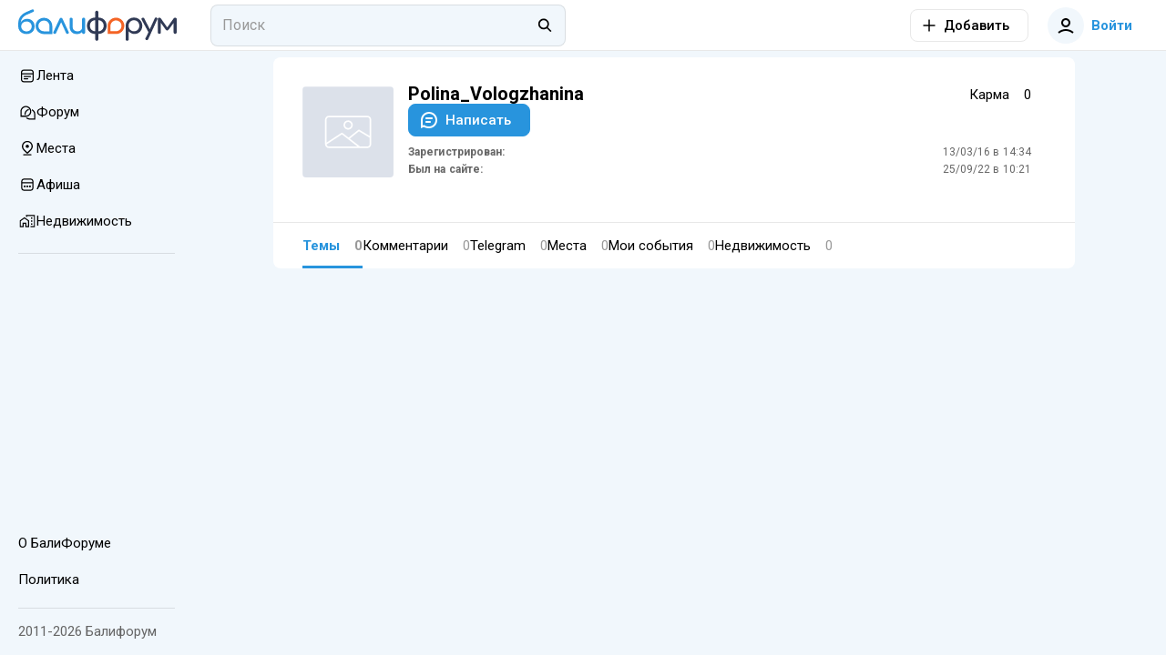

--- FILE ---
content_type: text/html; charset=utf-8
request_url: https://baliforum.ru/u/10818
body_size: 16566
content:
<!DOCTYPE html>
<html  lang="ru">
<head><meta charset="utf-8">
<meta name="viewport" content="width=device-width,initial-scale=1">
<title>Профиль пользователя Polina_Vologzhanina - Балифорум</title>
<link rel="preconnect" href="https://fonts.googleapis.com">
<link rel="preconnect" href="https://fonts.gstatic.com" crossorigin>
<link rel="preconnect" href="https://static.baliforum.ru">
<link rel="preconnect" href="https://cdn.baliforum.ru">
<script>(function(w,d,s,l,i){w[l]=w[l]||[];w[l].push({'gtm.start':
new Date().getTime(),event:'gtm.js'});var f=d.getElementsByTagName(s)[0],
j=d.createElement(s),dl=l!='dataLayer'?'&l='+l:'';j.async=true;j.src=
'https://www.googletagmanager.com/gtm.js?id='+i+dl;f.parentNode.insertBefore(j,f);
})(window,document,'script','dataLayer','GTM-W939CTB');</script>
<script>(function(m,e,t,r,i,k,a){m[i]=m[i]||function(){(m[i].a=m[i].a||[]).push(arguments)};
m[i].l=1*new Date();
for (var j = 0; j < document.scripts.length; j++) {if (document.scripts[j].src === r) { return; }}
k=e.createElement(t),a=e.getElementsByTagName(t)[0],k.async=1,k.src=r,a.parentNode.insertBefore(k,a)})
(window, document, "script", "https://cdn.jsdelivr.net/npm/yandex-metrica-watch/tag.min.js", "ym");
ym(23624644, "init", {
     clickmap:true,
     trackLinks:true,
     trackHash:true,
     accurateTrackBounce:true
});</script>
<script>!function(f,b,e,v,n,t,s)
{if(f.fbq)return;n=f.fbq=function(){n.callMethod?
n.callMethod.apply(n,arguments):n.queue.push(arguments)};
if(!f._fbq)f._fbq=n;n.push=n;n.loaded=!0;n.version='2.0';
n.queue=[];t=b.createElement(e);t.async=!0;
t.src=v;s=b.getElementsByTagName(e)[0];
s.parentNode.insertBefore(t,s)}(window, document,'script',
'https://connect.facebook.net/en_US/fbevents.js');
fbq('init', '498301792112961');
fbq('track', 'PageView');</script>
<script>var _tmr = window._tmr || (window._tmr = []);
_tmr.push({id: "3403247", type: "pageView", start: (new Date()).getTime()});
(function (d, w, id) {
  if (d.getElementById(id)) return;
  var ts = d.createElement("script"); ts.type = "text/javascript"; ts.async = true; ts.id = id;
  ts.src = "https://top-fwz1.mail.ru/js/code.js";
  var f = function () {var s = d.getElementsByTagName("script")[0]; s.parentNode.insertBefore(ts, s);};
  if (w.opera == "[object Opera]") { d.addEventListener("DOMContentLoaded", f, false); } else { f(); }
})(document, window, "tmr-code");</script>
<meta name="msapplication-TileColor" content="#ffffff">
<meta name="msapplication-TileImage" content="https://cdn.baliforum.ru/mstile-144x144.png">
<meta name="msapplication-square70x70logo" content="https://cdn.baliforum.ru/mstile-70x70.png">
<meta name="msapplication-square150x150logo" content="https://cdn.baliforum.ru/mstile-150x150.png">
<meta name="msapplication-wide310x150logo" content="https://cdn.baliforum.ru/mstile-310x310.png">
<meta name="msapplication-square310x310logo" content="https://cdn.baliforum.ru/mstile-310x150.png">
<meta name="theme-color" content="#ffffff">
<meta property="og:site" content="baliforum.ru">
<meta property="og:type" content="website">
<link rel="dns-prefetch" href="https://photo.baliforum.ru/">
<link rel="preload" href="https://fonts.googleapis.com/css2?family=Roboto:ital,wght@0,400;0,500;0,700;1,400;1,500;1,700" as="style">
<link rel="stylesheet" href="https://fonts.googleapis.com/css2?family=Roboto:ital,wght@0,400;0,500;0,700;1,400;1,500;1,700">
<link type="image/svg+xml" rel="shortcut icon" href="https://cdn.baliforum.ru/favicon.svg">
<link type="image/png" sizes="16x16" rel="icon" href="https://cdn.baliforum.ru/favicon-16x16.png">
<link type="image/png" sizes="32x32" rel="icon" href="https://cdn.baliforum.ru/favicon-32x32.png">
<link type="image/png" sizes="96x96" rel="icon" href="https://cdn.baliforum.ru/favicon-96x96.png">
<link type="image/png" sizes="120x120" rel="icon" href="https://cdn.baliforum.ru/favicon-120x120.png">
<link type="image/png" sizes="192x192" rel="icon" href="https://cdn.baliforum.ru/android-icon-192x192.png">
<link sizes="57x57" rel="apple-touch-icon" href="https://cdn.baliforum.ru/apple-touch-icon-57x57.png">
<link sizes="60x60" rel="apple-touch-icon" href="https://cdn.baliforum.ru/apple-touch-icon-60x60.png">
<link sizes="72x72" rel="apple-touch-icon" href="https://cdn.baliforum.ru/apple-touch-icon-72x72.png">
<link sizes="76x76" rel="apple-touch-icon" href="https://cdn.baliforum.ru/apple-touch-icon-76x76.png">
<link sizes="114x114" rel="apple-touch-icon" href="https://cdn.baliforum.ru/apple-touch-icon-114x114.png">
<link sizes="120x120" rel="apple-touch-icon" href="https://cdn.baliforum.ru/apple-touch-icon-120x120.png">
<link sizes="144x144" rel="apple-touch-icon" href="https://cdn.baliforum.ru/apple-touch-icon-144x144.png">
<link sizes="152x152" rel="apple-touch-icon" href="https://cdn.baliforum.ru/apple-touch-icon-152x152.png">
<link sizes="180x180" rel="apple-touch-icon" href="https://cdn.baliforum.ru/apple-touch-icon-180x180.png">
<link color="#ffffff" rel="mask-icon" href="https://cdn.baliforum.ru/safari-pinned-tab.svg">
<meta name="robots" content="noindex">
<script type="application/ld+json">{"@context":"https://schema.org","@type":"Person","name":"Polina_Vologzhanina","url":"https://baliforum.ru/u/10818","image":"https://baliforum.ru/images/no_avatar.svg"}</script>
<link rel="stylesheet" href="https://cdn.baliforum.ru/_nuxt/style.2902282a.css">
<link rel="modulepreload" as="script" crossorigin href="https://cdn.baliforum.ru/_nuxt/entry.58afc321.js">
<link rel="modulepreload" as="script" crossorigin href="https://cdn.baliforum.ru/_nuxt/index.ac595d42.js">
<link rel="modulepreload" as="script" crossorigin href="https://cdn.baliforum.ru/_nuxt/client-only.b52c8392.js">
<link rel="modulepreload" as="script" crossorigin href="https://cdn.baliforum.ru/_nuxt/ProfileCard.vue.d114737e.js">
<link rel="modulepreload" as="script" crossorigin href="https://cdn.baliforum.ru/_nuxt/ButtonElement.1affd8bf.js">
<link rel="modulepreload" as="script" crossorigin href="https://cdn.baliforum.ru/_nuxt/Loader.bca7c5fe.js">
<link rel="modulepreload" as="script" crossorigin href="https://cdn.baliforum.ru/_nuxt/Tabs.b39eaa3f.js">
<link rel="modulepreload" as="script" crossorigin href="https://cdn.baliforum.ru/_nuxt/Author.7eda6140.js">
<link rel="modulepreload" as="script" crossorigin href="https://cdn.baliforum.ru/_nuxt/ClickOutside.0cf582c9.js">
<link rel="modulepreload" as="script" crossorigin href="https://cdn.baliforum.ru/_nuxt/index.09574003.js">
<link rel="modulepreload" as="script" crossorigin href="https://cdn.baliforum.ru/_nuxt/index.6d0d476b.js">
<link rel="modulepreload" as="script" crossorigin href="https://cdn.baliforum.ru/_nuxt/BfiFavoriteFill.bcb38a9d.js">
<link rel="modulepreload" as="script" crossorigin href="https://cdn.baliforum.ru/_nuxt/UserAvatar.221c4f87.js">
<link rel="modulepreload" as="script" crossorigin href="https://cdn.baliforum.ru/_nuxt/useGoToProfile.c51eb996.js">
<link rel="modulepreload" as="script" crossorigin href="https://cdn.baliforum.ru/_nuxt/BfiVerified.9b5e195b.js">
<link rel="modulepreload" as="script" crossorigin href="https://cdn.baliforum.ru/_nuxt/Tooltip.c533bd7c.js">
<link rel="modulepreload" as="script" crossorigin href="https://cdn.baliforum.ru/_nuxt/ContentView.f80b61bd.js">
<link rel="modulepreload" as="script" crossorigin href="https://cdn.baliforum.ru/_nuxt/Content.aa2f47d0.js">
<link rel="modulepreload" as="script" crossorigin href="https://cdn.baliforum.ru/_nuxt/EntityLinkBlock.vue.bff08108.js">
<link rel="modulepreload" as="script" crossorigin href="https://cdn.baliforum.ru/_nuxt/useCheckScreenWidth.e4734020.js">
<link rel="modulepreload" as="script" crossorigin href="https://cdn.baliforum.ru/_nuxt/Events.c3c39af5.js">
<link rel="modulepreload" as="script" crossorigin href="https://cdn.baliforum.ru/_nuxt/mediaSizes.d1a306cf.js">
<link rel="modulepreload" as="script" crossorigin href="https://cdn.baliforum.ru/_nuxt/index.ed25a176.js">
<link rel="modulepreload" as="script" crossorigin href="https://cdn.baliforum.ru/_nuxt/Share.vue.584c8021.js">
<link rel="modulepreload" as="script" crossorigin href="https://cdn.baliforum.ru/_nuxt/Popup.vue.4559a644.js">
<link rel="modulepreload" as="script" crossorigin href="https://cdn.baliforum.ru/_nuxt/index.206d54bd.js">
<link rel="modulepreload" as="script" crossorigin href="https://cdn.baliforum.ru/_nuxt/ToggleFavorites.fd00adbf.js">
<link rel="modulepreload" as="script" crossorigin href="https://cdn.baliforum.ru/_nuxt/index.006135de.js">
<link rel="modulepreload" as="script" crossorigin href="https://cdn.baliforum.ru/_nuxt/Entity.1f873fac.js">
<link rel="modulepreload" as="script" crossorigin href="https://cdn.baliforum.ru/_nuxt/PlaceTags.c61e2fba.js">
<link rel="modulepreload" as="script" crossorigin href="https://cdn.baliforum.ru/_nuxt/RatingStars.6269d010.js">
<link rel="modulepreload" as="script" crossorigin href="https://cdn.baliforum.ru/_nuxt/RealEstateListCard.vue.066621f9.js">
<link rel="modulepreload" as="script" crossorigin href="https://cdn.baliforum.ru/_nuxt/SimpleSlider.vue.27130230.js">
<link rel="modulepreload" as="script" crossorigin href="https://cdn.baliforum.ru/_nuxt/RealEstate.35501db1.js">
<link rel="modulepreload" as="script" crossorigin href="https://cdn.baliforum.ru/_nuxt/FormFieldToggle.7fca8779.js">
<link rel="modulepreload" as="script" crossorigin href="https://cdn.baliforum.ru/_nuxt/Recommended.08b9e88f.js">
<link rel="modulepreload" as="script" crossorigin href="https://cdn.baliforum.ru/_nuxt/IntersectLoader.476b7508.js">
<link rel="modulepreload" as="script" crossorigin href="https://cdn.baliforum.ru/_nuxt/User.def00372.js">
<link rel="modulepreload" as="script" crossorigin href="https://cdn.baliforum.ru/_nuxt/catchPageDataError.7acc1648.js">
<link rel="modulepreload" as="script" crossorigin href="https://cdn.baliforum.ru/_nuxt/ProfileListItem.d4120660.js">
<link rel="modulepreload" as="script" crossorigin href="https://cdn.baliforum.ru/_nuxt/TopicCard.5c791d2e.js">
<link rel="modulepreload" as="script" crossorigin href="https://cdn.baliforum.ru/_nuxt/CommentView.f51a0c18.js">
<link rel="modulepreload" as="script" crossorigin href="https://cdn.baliforum.ru/_nuxt/FormFieldCheckbox.3cd5a8ca.js">
<link rel="modulepreload" as="script" crossorigin href="https://cdn.baliforum.ru/_nuxt/ModalDialog.c053d8b2.js">
<link rel="modulepreload" as="script" crossorigin href="https://cdn.baliforum.ru/_nuxt/image-utils.23a73bda.js">
<link rel="modulepreload" as="script" crossorigin href="https://cdn.baliforum.ru/_nuxt/drafts.d8426e2a.js">
<link rel="modulepreload" as="script" crossorigin href="https://cdn.baliforum.ru/_nuxt/DateUpdateMark.vue.f01ede9a.js">
<link rel="modulepreload" as="script" crossorigin href="https://cdn.baliforum.ru/_nuxt/Project.3719da8d.js">
<link rel="modulepreload" as="script" crossorigin href="https://cdn.baliforum.ru/_nuxt/Category.7fa54f95.js">
<link rel="modulepreload" as="script" crossorigin href="https://cdn.baliforum.ru/_nuxt/SectionIcon.1e4a8323.js">
<link rel="modulepreload" as="script" crossorigin href="https://cdn.baliforum.ru/_nuxt/useBreakpoint.785c2d27.js">
<link rel="modulepreload" as="script" crossorigin href="https://cdn.baliforum.ru/_nuxt/index.56e05c3f.js">
<link rel="modulepreload" as="script" crossorigin href="https://cdn.baliforum.ru/_nuxt/PlaceCard.f64168d5.js">
<link rel="modulepreload" as="script" crossorigin href="https://cdn.baliforum.ru/_nuxt/PlaceFavorite.80981aab.js">
<link rel="modulepreload" as="script" crossorigin href="https://cdn.baliforum.ru/_nuxt/index.983cbf9b.js">
<link rel="modulepreload" as="script" crossorigin href="https://cdn.baliforum.ru/_nuxt/PlaceCardBody.621a4b2b.js">
<link rel="modulepreload" as="script" crossorigin href="https://cdn.baliforum.ru/_nuxt/default.224370b3.js">
<link rel="modulepreload" as="script" crossorigin href="https://cdn.baliforum.ru/_nuxt/DialogsContainer.d04031c9.js">
<link rel="modulepreload" as="script" crossorigin href="https://cdn.baliforum.ru/_nuxt/HeaderSearch.78671d3c.js">
<link rel="modulepreload" as="script" crossorigin href="https://cdn.baliforum.ru/_nuxt/FormFieldInput.000f463a.js">
<link rel="modulepreload" as="script" crossorigin href="https://cdn.baliforum.ru/_nuxt/autocomplete.65ec0f55.js">
<link rel="modulepreload" as="script" crossorigin href="https://cdn.baliforum.ru/_nuxt/Search.ad0cbd20.js">
<link rel="modulepreload" as="script" crossorigin href="https://cdn.baliforum.ru/_nuxt/TextWrapper.6b22e4a6.js">
<link rel="modulepreload" as="script" crossorigin href="https://cdn.baliforum.ru/_nuxt/SearchNotFound.vue.f590ad10.js">
<link rel="modulepreload" as="script" crossorigin href="https://cdn.baliforum.ru/_nuxt/useEcho.4d9a4fb3.js">
<link rel="modulepreload" as="script" crossorigin href="https://cdn.baliforum.ru/_nuxt/LeftSidebar.90b141ea.js">
<link rel="modulepreload" as="script" crossorigin href="https://cdn.baliforum.ru/_nuxt/Topics.b3eaeded.js">
<link rel="modulepreload" as="script" crossorigin href="https://cdn.baliforum.ru/_nuxt/subscriptions.21ef7e38.js">
<link rel="modulepreload" as="script" crossorigin href="https://cdn.baliforum.ru/_nuxt/AlertElement.2135f065.js">
<link rel="modulepreload" as="script" crossorigin href="https://cdn.baliforum.ru/_nuxt/ModelSelector.2e4b144e.js">
<link rel="modulepreload" as="script" crossorigin href="https://cdn.baliforum.ru/_nuxt/FormField.3b7f04ad.js">
<link rel="modulepreload" as="script" crossorigin href="https://cdn.baliforum.ru/_nuxt/FormFieldSelect.3c6bddfe.js">
<link rel="modulepreload" as="script" crossorigin href="https://cdn.baliforum.ru/_nuxt/groupBy.2f0f20c6.js">
<link rel="modulepreload" as="script" crossorigin href="https://cdn.baliforum.ru/_nuxt/identity.d81ce521.js">
<link rel="modulepreload" as="script" crossorigin href="https://cdn.baliforum.ru/_nuxt/index.dbe6b4ea.js">
<link rel="modulepreload" as="script" crossorigin href="https://cdn.baliforum.ru/_nuxt/FormFieldImage.7064973b.js">
<link rel="modulepreload" as="script" crossorigin href="https://cdn.baliforum.ru/_nuxt/index.browser.7e542916.js">
<link rel="modulepreload" as="script" crossorigin href="https://cdn.baliforum.ru/_nuxt/api.eeebe75b.js">
<link rel="modulepreload" as="script" crossorigin href="https://cdn.baliforum.ru/_nuxt/MobileShortMainMenu.703e13ed.js">
<link rel="modulepreload" as="script" crossorigin href="https://cdn.baliforum.ru/_nuxt/RightSidebar.b53dda1a.js">
<link rel="modulepreload" as="script" crossorigin href="https://cdn.baliforum.ru/_nuxt/useTelegramMessages.7ca024de.js">
<link rel="modulepreload" as="script" crossorigin href="https://cdn.baliforum.ru/_nuxt/FloatSidebar.eb472dfa.js">
<link rel="modulepreload" as="script" crossorigin href="https://cdn.baliforum.ru/_nuxt/MobileSearch.20118281.js">
<link rel="modulepreload" as="script" crossorigin href="https://cdn.baliforum.ru/_nuxt/SortingDropDown.e5a7f698.js">
<link rel="prefetch" as="script" crossorigin href="https://cdn.baliforum.ru/_nuxt/blank.40e9b90f.js">
<link rel="prefetch" as="script" crossorigin href="https://cdn.baliforum.ru/_nuxt/index.0bf18740.js">
<script type="module" src="https://cdn.baliforum.ru/_nuxt/entry.58afc321.js" crossorigin></script></head>
<body ><div id="__nuxt"><div class="layout"><div class="nuxt-loading-indicator" style="position:fixed;top:0;right:0;left:0;pointer-events:none;width:auto;height:3px;opacity:0;background:#2894dd;background-size:Infinity% auto;transform:scaleX(0%);transform-origin:left;transition:transform 0.1s, height 0.4s, opacity 0.4s;z-index:999999;"></div><div class="layout__wrap"><div class="top-nav" telegram-sidebar="false"><div class="top-nav__container"><button class="button button--default button-bg-color--default button--transparent button--square layout__left-toggle" type="button" data-test="top-nav__menu-button"><!----><span class="button__inner"><div style="display:none;" class="default-loader default-loader__margin"><div class="default-loader__wrap" style="--loader-size: 40px;"><svg xmlns="http://www.w3.org/2000/svg" viewBox="22.22222222222222 22.22222222222222 44.44444444444444 44.44444444444444" style="transform:rotate(0deg);" color="#2894DD"><circle fill="transparent" cx="44.44444444444444" cy="44.44444444444444" r="20" stroke-width="4.444444444444445" stroke-dasharray="125.664" stroke-dashoffset="125.66370614359172px" class="default-loader__overlay"></circle></svg></div></div><!--[--><svg class="svg-icon" width="20" height="20" viewbox="0 0 20 20" fill="none" xmlns="http://www.w3.org/2000/svg"><path fill-rule="evenodd" clip-rule="evenodd" d="M18 6H2V4H18V6ZM18 11H2V9H18V11ZM2 16H18V14H2V16Z" fill="#333333"></path></svg><!--]--></span><!----></button><a href="/" class="header-logo top-nav__logo"><img src="https://cdn.baliforum.ru/logo.svg" alt="Балифорум" width="175" height="36"></a><div class="top-nav__search"><div class="header-search__container"><div class="field-input field-input--search header-search" autocomplete="off"><input value="" type="search" class="field-input__input" placeholder="Поиск"><div class="field-input__append"><!--[--><svg class="svg-icon" width="20" height="20" viewbox="0 0 22 23" fill="none" xmlns="http://www.w3.org/2000/svg"><path fill-rule="evenodd" clip-rule="evenodd" d="M15.0154 13.8037C17.091 11.1321 16.9016 7.27028 14.4472 4.81582C11.7875 2.15612 7.47527 2.15612 4.81557 4.81582C2.15588 7.47551 2.15588 11.7877 4.81557 14.4474C7.19983 16.8317 10.9121 17.0786 13.5714 15.1882L18.2067 19.8235L19.6209 18.4092L15.0154 13.8037ZM13.033 6.23003C14.9116 8.10868 14.9116 11.1546 13.033 13.0332C11.1543 14.9119 8.10843 14.9119 6.22979 13.0332C4.35114 11.1546 4.35114 8.10868 6.22979 6.23003C8.10843 4.35138 11.1543 4.35138 13.033 6.23003Z" fill="black"></path></svg><!--]--></div></div><span></span></div></div><div class="top-nav__space"></div><div class="add-new-content-button"><!--[--><button class="button button--default button-bg-color--default button--outline add-new-content-button__button" type="button" data-test="add-new-content-button__add-button"><span class="button__slot-left"><!--[--><svg class="svg-icon" width="20" height="20" viewbox="0 0 20 20" fill="none" xmlns="http://www.w3.org/2000/svg" style="width:16px;height:16px;"><path d="M9 11V18H11V11H18V9L11 9V2H9V9L2 9V11H9Z" fill="black"></path></svg><!--]--></span><span class="button__inner"><div style="display:none;" class="default-loader default-loader__margin"><div class="default-loader__wrap" style="--loader-size: 40px;"><svg xmlns="http://www.w3.org/2000/svg" viewBox="22.22222222222222 22.22222222222222 44.44444444444444 44.44444444444444" style="transform:rotate(0deg);" color="#2894DD"><circle fill="transparent" cx="44.44444444444444" cy="44.44444444444444" r="20" stroke-width="4.444444444444445" stroke-dasharray="125.664" stroke-dashoffset="125.66370614359172px" class="default-loader__overlay"></circle></svg></div></div><!--[--><span>Добавить</span><!--]--></span><!----></button><button class="button button--default button-bg-color--default button--transparent add-new-content-button__small-button" type="button" data-test="add-new-content-button__add-button"><!----><span class="button__inner"><div style="display:none;" class="default-loader default-loader__margin"><div class="default-loader__wrap" style="--loader-size: 40px;"><svg xmlns="http://www.w3.org/2000/svg" viewBox="22.22222222222222 22.22222222222222 44.44444444444444 44.44444444444444" style="transform:rotate(0deg);" color="#2894DD"><circle fill="transparent" cx="44.44444444444444" cy="44.44444444444444" r="20" stroke-width="4.444444444444445" stroke-dasharray="125.664" stroke-dashoffset="125.66370614359172px" class="default-loader__overlay"></circle></svg></div></div><!--[--><svg class="svg-icon" width="20" height="20" viewbox="0 0 20 20" fill="none" xmlns="http://www.w3.org/2000/svg" style="width:16px;height:16px;"><path d="M9 11V18H11V11H18V9L11 9V2H9V9L2 9V11H9Z" fill="black"></path></svg><!--]--></span><!----></button><!--]--><div><!--[--><!--]--></div></div><div class="top-nav__buttons"><button class="button button--primary button-bg-color--default button--transparent top-nav__search-btn-phone" type="button" data-test="top-nav__search-button"><!----><span class="button__inner"><div style="display:none;" class="default-loader default-loader__margin"><div class="default-loader__wrap" style="--loader-size: 40px;"><svg xmlns="http://www.w3.org/2000/svg" viewBox="22.22222222222222 22.22222222222222 44.44444444444444 44.44444444444444" style="transform:rotate(0deg);" color="#2894DD"><circle fill="transparent" cx="44.44444444444444" cy="44.44444444444444" r="20" stroke-width="4.444444444444445" stroke-dasharray="125.664" stroke-dashoffset="125.66370614359172px" class="default-loader__overlay"></circle></svg></div></div><!--[--><svg class="svg-icon" width="20" height="20" viewbox="0 0 22 23" fill="none" xmlns="http://www.w3.org/2000/svg"><path fill-rule="evenodd" clip-rule="evenodd" d="M15.0154 13.8037C17.091 11.1321 16.9016 7.27028 14.4472 4.81582C11.7875 2.15612 7.47527 2.15612 4.81557 4.81582C2.15588 7.47551 2.15588 11.7877 4.81557 14.4474C7.19983 16.8317 10.9121 17.0786 13.5714 15.1882L18.2067 19.8235L19.6209 18.4092L15.0154 13.8037ZM13.033 6.23003C14.9116 8.10868 14.9116 11.1546 13.033 13.0332C11.1543 14.9119 8.10843 14.9119 6.22979 13.0332C4.35114 11.1546 4.35114 8.10868 6.22979 6.23003C8.10843 4.35138 11.1543 4.35138 13.033 6.23003Z" fill="black"></path></svg><!--]--></span><!----></button><button class="button button--primary button-bg-color--default button--transparent top-nav__user-profile-button top-nav__user-profile-button_phone-visible" type="button" data-test="top-nav__login-button" rounded><span class="button__slot-left"><!--[--><div class="user-avatar user-avatar--m"><div data-test="user-avatar__as-guest" class="user-avatar__guest"><svg class="svg-icon" width="20" height="20" viewbox="0 0 20 20" fill="none" xmlns="http://www.w3.org/2000/svg"><path fill-rule="evenodd" clip-rule="evenodd" d="M15 7C15 9.76142 12.7614 12 10 12C7.23858 12 5 9.76142 5 7C5 4.23858 7.23858 2 10 2C12.7614 2 15 4.23858 15 7ZM13 7C13 8.65685 11.6569 10 10 10C8.34315 10 7 8.65685 7 7C7 5.34315 8.34315 4 10 4C11.6569 4 13 5.34315 13 7Z" fill="black"></path><path d="M2.65682 18.7541C4.69064 16.9827 7.30507 16 10 16C12.695 16 15.3094 16.9827 17.3433 18.7541L18.6568 17.2459C16.2605 15.1588 13.18 14 10 14C6.8201 14 3.73961 15.1588 1.34326 17.2459L2.65682 18.7541Z" fill="black"></path></svg></div></div><!--]--></span><span class="button__inner"><div style="display:none;" class="default-loader default-loader__margin"><div class="default-loader__wrap" style="--loader-size: 40px;"><svg xmlns="http://www.w3.org/2000/svg" viewBox="22.22222222222222 22.22222222222222 44.44444444444444 44.44444444444444" style="transform:rotate(0deg);" color="#2894DD"><circle fill="transparent" cx="44.44444444444444" cy="44.44444444444444" r="20" stroke-width="4.444444444444445" stroke-dasharray="125.664" stroke-dashoffset="125.66370614359172px" class="default-loader__overlay"></circle></svg></div></div><!--[--> Войти<!--]--></span><!----></button></div></div></div><div class="mobile-short-menu"><div class="mobile-short-menu__container"><!--[--><!--[--><a class="mobile-short-menu__item" exact><span>Лента</span></a><!--]--><!--[--><a class="mobile-short-menu__item" exact><span>Форум</span></a><!--]--><!--[--><a class="mobile-short-menu__item" exact><span>Места</span></a><!--]--><!--[--><a class="mobile-short-menu__item" exact><span>Афиша</span></a><!--]--><!--[--><a class="mobile-short-menu__item" exact><span>Недвижимость</span></a><!--]--><!--[--><a class="mobile-short-menu__item" exact><span>Чат</span></a><!--]--><!--]--></div></div><!----><div class="layout__container"><div class="layout__main-wrapper"><!----><main class="layout__main"><!--[--><div class="page"><div class="user-info"><div class="px-1 px-md-4"><div class="row row-no-gutters"><div class="col-12 col-md-auto pr-3 my-md-2 mb-md-4"><div class="avatar-uploader"><div class="image-background" style="width:100px;height:100px;"><div class="image-background__image" style="background-image:url(/images/no_image.svg);"></div></div><input type="file" name="image" style="display:none;" accept="image/x-png,image/jpeg"><!----></div></div><div class="col my-2 mb-md-4 px-md-2"><div class="row row-no-gutters"><div class="col"><div class="d-flex align-center"><div class="user-info__name">Polina_Vologzhanina</div><!----><!----></div></div><div class="col-12 col-md-auto d-flex align-center"><div class="mr-2 karma-label">Карма</div><div class="font-weight-bold"> 0 </div></div><!----><!----><div class="col-12"><button class="button button--primary button-bg-color--default" type="button" data-test="profile-card__send-message-button" outlined depressed><span class="button__slot-left"><!--[--><svg class="svg-icon"><use xlink:href="#comment"></use></svg><!--]--></span><span class="button__inner"><div style="display:none;" class="default-loader default-loader__margin"><div class="default-loader__wrap" style="--loader-size: 40px;"><svg xmlns="http://www.w3.org/2000/svg" viewBox="22.22222222222222 22.22222222222222 44.44444444444444 44.44444444444444" style="transform:rotate(0deg);" color="#2894DD"><circle fill="transparent" cx="44.44444444444444" cy="44.44444444444444" r="20" stroke-width="4.444444444444445" stroke-dasharray="125.664" stroke-dashoffset="125.66370614359172px" class="default-loader__overlay"></circle></svg></div></div><!--[--> Написать<!--]--></span><!----></button></div><div class="col-12 mt-1"><!----><div class="row row-dense user-list-info row-no-gutters my-2"><div class="col-6 font-weight-bold text-light"><strong>Зарегистрирован:</strong></div><div class="col-6 text-right"><span>13/03/16 в 14:34</span></div><div class="col-6 font-weight-bold text-light"><strong>Был на сайте:</strong></div><div class="col-6 text-right"><span>25/09/22 в 10:21</span></div></div></div></div></div></div></div><hr role="separator" aria-orientation="horizontal" class="mt-2"><div class="tabs-wrap px-1 px-md-4"><div class="tabs"><!--[--><a aria-current="page" href="/u/10818" class="tabs__tab--active router-link-exact-active tabs__tab tabs__tab--themes" exact>Темы <span class="tabs__tab-counter">0</span></a><a href="/u/10818/comments" class="tabs__tab tabs__tab--comments" exact>Комментарии <span class="tabs__tab-counter">0</span></a><a href="/u/10818/telegram-messages" class="tabs__tab tabs__tab--telegram" exact>Telegram <span class="tabs__tab-counter">0</span></a><a href="/u/10818/places" class="tabs__tab tabs__tab--places" exact>Места <span class="tabs__tab-counter">0</span></a><a href="/u/10818/f-events" class="tabs__tab tabs__tab--events" exact>Мои события <span class="tabs__tab-counter">0</span></a><a href="/u/10818/real-estates" class="tabs__tab tabs__tab--real-estates" exact>Недвижимость <span class="tabs__tab-counter">0</span></a><!--]--></div></div></div><!--[--><div><!--[--><!--]--><span></span></div><!--]--></div><!--]--></main></div><aside class="left-sidebar layout__left"><div class="scrollable"><!----><div class="left-sidebar__section left-sidebar__section--mobile"><div class="add-new-content-button"><button class="button button--primary button-bg-color--white button--outline add-new-content-button__left-sidebar-button" type="button" data-test="add-new-content-button__add-button"><span class="button__slot-left"><!--[--><svg class="svg-icon" width="20" height="20" viewbox="0 0 20 20" fill="none" xmlns="http://www.w3.org/2000/svg" style="width:16px;height:16px;"><path d="M9 11V18H11V11H18V9L11 9V2H9V9L2 9V11H9Z" fill="black"></path></svg><!--]--></span><span class="button__inner"><div style="display:none;" class="default-loader default-loader__margin"><div class="default-loader__wrap" style="--loader-size: 40px;"><svg xmlns="http://www.w3.org/2000/svg" viewBox="22.22222222222222 22.22222222222222 44.44444444444444 44.44444444444444" style="transform:rotate(0deg);" color="#2894DD"><circle fill="transparent" cx="44.44444444444444" cy="44.44444444444444" r="20" stroke-width="4.444444444444445" stroke-dasharray="125.664" stroke-dashoffset="125.66370614359172px" class="default-loader__overlay"></circle></svg></div></div><!--[--> Добавить<!--]--></span><!----></button><div><!--[--><!--]--></div></div></div><div class="main-nav left-sidebar__section left-sidebar__section-main-nav"><ul class="main-nav__list"><!--[--><li class="main-nav__item"><a href="/" class="main-nav__link" exact><div class="main-nav__icon-wrapper" style=""><svg class="svg-icon main-nav__icon" style="width:20px;height:20px;"><use xlink:href="#news"></use></svg></div><span class="main-nav__title">Лента</span></a></li><li class="main-nav__item"><a href="/forum" class="main-nav__link" exact><div class="main-nav__icon-wrapper" style=""><svg class="svg-icon main-nav__icon" width="20" height="20" viewbox="0 0 20 20" fill="none" xmlns="http://www.w3.org/2000/svg" style="width:20px;height:20px;"><path fill-rule="evenodd" clip-rule="evenodd" d="M8.3707 3.5C5.08239 3.5 2.41669 6.1657 2.41669 9.45401V15.408H8.3707C11.659 15.408 14.3247 12.7423 14.3247 9.45401C14.3247 6.1657 11.659 3.5 8.3707 3.5ZM8.37073 4.79823C5.79942 4.79823 3.71496 6.8827 3.71496 9.45401V14.1098H8.37073C10.942 14.1098 13.0265 12.0253 13.0265 9.45401C13.0265 6.8827 10.942 4.79823 8.37073 4.79823Z" fill="black"></path><path fill-rule="evenodd" clip-rule="evenodd" d="M8.28467 16.4112C9.37675 17.6917 11.002 18.5037 12.8168 18.5037H18.7708V12.5497C18.7708 9.98201 17.1454 7.79394 14.8674 6.95825C15.0668 7.47699 15.2058 8.02565 15.2759 8.59564C16.5948 9.41765 17.4725 10.8812 17.4725 12.5497V17.2055H12.8168C11.7412 17.2055 10.7509 16.8408 9.96259 16.2283C9.45135 16.348 8.91841 16.4112 8.37069 16.4112H8.28467ZM13.6037 7.96017C13.4656 7.47527 13.2619 7.018 13.0028 6.59855C12.9411 6.59666 12.879 6.5957 12.8168 6.5957C12.6631 6.5957 12.5109 6.60152 12.3601 6.61296C12.6382 7.00274 12.8605 7.435 13.0155 7.8981C13.2151 7.90648 13.4114 7.92743 13.6037 7.96017ZM8.52118 14.3484C8.59789 14.5314 8.68595 14.7085 8.78448 14.8787C8.64791 14.8889 8.50993 14.8942 8.37073 14.8942H7.34214C7.26628 14.7173 7.19875 14.5359 7.14003 14.3507H8.37069C8.42104 14.3507 8.4712 14.3499 8.52118 14.3484ZM11.9073 7.98272C9.7714 8.40567 8.161 10.2896 8.161 12.5497C8.161 12.7992 8.18062 13.0441 8.2184 13.2829H6.90749C6.87799 13.0427 6.86279 12.798 6.86279 12.5497C6.86279 9.83655 8.67756 7.54724 11.1595 6.82942C11.4735 7.16308 11.7284 7.55311 11.9073 7.98272Z" fill="black"></path></svg></div><span class="main-nav__title">Форум</span></a></li><li class="main-nav__item"><a href="/places" class="main-nav__link" exact><div class="main-nav__icon-wrapper" style=""><svg class="svg-icon main-nav__icon" width="20" height="20" viewbox="0 0 20 20" fill="none" xmlns="http://www.w3.org/2000/svg" style="width:20px;height:20px;"><path fill-rule="evenodd" clip-rule="evenodd" d="M5.78979 3.65112C3.4646 5.9763 3.4646 9.74617 5.78979 12.0714L9.2928 15.5744C9.68333 15.9649 10.3165 15.9649 10.707 15.5744L14.21 12.0714C16.5352 9.74617 16.5352 5.9763 14.21 3.65112C11.8848 1.32593 8.11497 1.32593 5.78979 3.65112ZM6.7078 4.56908C4.88961 6.38728 4.88961 9.33515 6.7078 11.1533L9.99993 14.4455L13.2921 11.1533C15.1103 9.33515 15.1103 6.38728 13.2921 4.56908C11.4739 2.75089 8.526 2.75089 6.7078 4.56908Z" fill="black"></path><path d="M6.03809 17.1641L9.99976 17.1641L13.9614 17.1641" stroke="black" stroke-width="1.3" stroke-linecap="round"></path><path d="M11.7749 7.83718C11.7749 8.81623 10.9803 9.60991 10 9.60991C9.01975 9.60991 8.2251 8.81623 8.2251 7.83718C8.2251 6.85813 9.01975 6.06445 10 6.06445C10.9803 6.06445 11.7749 6.85813 11.7749 7.83718Z" fill="black"></path></svg></div><span class="main-nav__title">Места</span></a></li><li class="main-nav__item"><a href="/events" class="main-nav__link" exact><div class="main-nav__icon-wrapper" style=""><svg xmlns="http://www.w3.org/2000/svg" width="20" height="21" viewbox="0 0 20 21" fill="none" class="main-nav__icon" style="width:20px;height:20px;"><path d="M6 11.4714H8V13.4714H6V11.4714Z" fill="currentColor"></path><path d="M11 11.4714H9V13.4714H11V11.4714Z" fill="currentColor"></path><path d="M14 11.4714H12V13.4714H14V11.4714Z" fill="currentColor"></path><path fill-rule="evenodd" clip-rule="evenodd" d="M6 3.5C4.34315 3.5 3 4.84315 3 6.5V14.5C3 16.1569 4.34315 17.5 6 17.5H14C15.6569 17.5 17 16.1569 17 14.5V6.5C17 4.84315 15.6569 3.5 14 3.5H6ZM14 4.8H6C5.06112 4.8 4.3 5.56112 4.3 6.5V7.5H15.7V6.5C15.7 5.56112 14.9389 4.8 14 4.8ZM4.3 14.5V8.80082H15.7V14.5C15.7 15.4389 14.9389 16.2 14 16.2H6C5.06112 16.2 4.3 15.4389 4.3 14.5Z" fill="currentColor"></path></svg></div><span class="main-nav__title">Афиша</span></a></li><li class="main-nav__item"><a href="/real-estates" class="main-nav__link" exact><div class="main-nav__icon-wrapper" style=""><svg width="20" height="21" viewbox="0 0 20 21" fill="none" xmlns="http://www.w3.org/2000/svg" class="main-nav__icon" style="width:20px;height:20px;"><path d="M14.2629 7.90371H15.7371V6.42954H14.2629V7.90371ZM14.2629 11.237H15.7371V9.76288H14.2629V11.237ZM14.2629 14.5704H15.7371V13.0962H14.2629V14.5704ZM13.75 17.5833V16.3333H17.5V4.66663H9.74354V6.16183L8.49354 5.25808V3.41663H18.75V17.5833H13.75ZM1.25 17.5833V9.87496L6.66667 6.01288L12.0833 9.87496V17.5833H7.61229V13.625H5.72104V17.5833H1.25ZM2.5 16.3333H4.47125V12.375H8.86208V16.3333H10.8333V10.5L6.66667 7.55767L2.5 10.5V16.3333Z" fill="black"></path></svg></div><span class="main-nav__title">Недвижимость</span></a></li><!--]--></ul></div><span></span><div class="left-sidebar__space"></div><div class="main-nav main-nav--dense left-sidebar__section"><ul class="main-nav__list"><!--[--><li class="main-nav__item"><a href="/p/o-baliforume" class="main-nav__link" exact><!----><span class="main-nav__title">О БалиФоруме</span></a></li><li class="main-nav__item"><a href="/p/politika-konfidentsialnosti" class="main-nav__link" exact><!----><span class="main-nav__title">Политика</span></a></li><!--]--></ul></div><div class="left-sidebar__copyright">2011-2026 Балифорум</div></div><!--[--><!--]--></aside><div class="layout__right"><aside class="right-sidebar right-sidebar--empty"><div class="scrollable"><!----></div><!--[--><!--]--></aside></div></div><!----><div class="scroll-to-buttons"><!----><!----><button class="button button--default button-bg-color--default button--small" type="button" style="display:none;" data-test="scroll-to-buttons__scroll-top-button" title="Наверх"><!----><span class="button__inner"><div style="display:none;" class="default-loader default-loader__margin"><div class="default-loader__wrap" style="--loader-size: 40px;"><svg xmlns="http://www.w3.org/2000/svg" viewBox="22.22222222222222 22.22222222222222 44.44444444444444 44.44444444444444" style="transform:rotate(0deg);" color="#2894DD"><circle fill="transparent" cx="44.44444444444444" cy="44.44444444444444" r="20" stroke-width="4.444444444444445" stroke-dasharray="125.664" stroke-dashoffset="125.66370614359172px" class="default-loader__overlay"></circle></svg></div></div><!--[--><svg class="svg-icon"><use xlink:href="#chevron-top"></use></svg><!--]--></span><!----></button></div><div class="layout__mask"></div><div id="dialogs-root"><!----><!----><!----><!----><!----><!----><!----></div></div><div style="display:none;"><svg><defs></defs><symbol id="chevron-down" viewBox="0 0 20 20"><path fill-rule="evenodd" clip-rule="evenodd" d="M2 7.51851L3.30158 6L9.65079 11.4422L16 6L17.3016 7.51851L9.65079 14.0763L2 7.51851Z" fill="currentColor"></path></symbol><symbol id="chevron-top" viewBox="0 0 20 20"><path fill-rule="evenodd" clip-rule="evenodd" d="M2 12.5578L3.30158 14.0764L9.65079 8.63418L16 14.0764L17.3016 12.5578L9.65079 6.00002L2 12.5578Z" fill="currentColor"></path></symbol><symbol id="comment" viewBox="0 0 20 20"><path d="M6 8C6 7.44772 6.44772 7 7 7H13C13.5523 7 14 7.44772 14 8C14 8.55228 13.5523 9 13 9H7C6.44772 9 6 8.55228 6 8Z" fill="currentColor"></path><path d="M6 12C6 11.4477 6.44772 11 7 11H11C11.5523 11 12 11.4477 12 12C12 12.5523 11.5523 13 11 13H7C6.44772 13 6 12.5523 6 12Z" fill="currentColor"></path><path fill-rule="evenodd" clip-rule="evenodd" d="M10 19C6.21053 19 4.31579 17.5789 4.31579 17.5789L1 19V10C1 5.02944 5.02944 1 10 1C14.9706 1 19 5.02944 19 10C19 14.9706 14.9706 19 10 19ZM4.59075 15.2852L3 15.9669V10C3 6.13401 6.13401 3 10 3C13.866 3 17 6.13401 17 10C17 13.866 13.866 17 10 17C8.36098 17 7.17728 16.6936 6.43909 16.4168C6.06812 16.2777 5.80565 16.1445 5.65158 16.0578C5.57452 16.0145 5.52462 15.9828 5.50192 15.9679L5.49476 15.9632L4.59075 15.2852Z" fill="currentColor"></path></symbol><symbol id="dots-vertical" viewBox="0 0 20 20"><path fill-rule="evenodd" clip-rule="evenodd" d="M12 3C12 4.10457 11.1046 5 10 5C8.89543 5 8 4.10457 8 3C8 1.89543 8.89543 1 10 1C11.1046 1 12 1.89543 12 3ZM12 10C12 11.1046 11.1046 12 10 12C8.89543 12 8 11.1046 8 10C8 8.89543 8.89543 8 10 8C11.1046 8 12 8.89543 12 10ZM10 19C11.1046 19 12 18.1046 12 17C12 15.8954 11.1046 15 10 15C8.89543 15 8 15.8954 8 17C8 18.1046 8.89543 19 10 19Z" fill="currentColor"></path></symbol><symbol id="eye" viewBox="0 0 20 20"><path fill-rule="evenodd" clip-rule="evenodd" d="M10 16.5C4.47715 16.5 0 10 0 10C0 10 4.47715 3.5 10 3.5C15.5228 3.5 20 10 20 10C20 10 15.5228 16.5 10 16.5ZM4.26519 8.23809C3.57313 8.85954 2.98901 9.48518 2.54606 10C2.98901 10.5148 3.57313 11.1405 4.26519 11.7619C5.9617 13.2853 7.99064 14.5 10 14.5C12.0094 14.5 14.0383 13.2853 15.7348 11.7619C16.4269 11.1405 17.011 10.5148 17.4539 10C17.011 9.48518 16.4269 8.85954 15.7348 8.23809C14.0383 6.71468 12.0094 5.5 10 5.5C7.99064 5.5 5.9617 6.71468 4.26519 8.23809ZM6.4917 10C6.4917 9.58515 6.56371 9.18711 6.69591 8.81769L8.7368 9.17551C8.58181 9.41248 8.4917 9.69573 8.4917 10C8.4917 10.833 9.167 11.5083 10 11.5083C10.833 11.5083 11.5083 10.833 11.5083 10C11.5083 9.167 10.833 8.4917 10 8.4917C9.72882 8.4917 9.47433 8.56328 9.25442 8.68857L8.72399 6.73097C9.11946 6.57649 9.54984 6.4917 10 6.4917C11.9376 6.4917 13.5083 8.06243 13.5083 10C13.5083 11.9376 11.9376 13.5083 10 13.5083C8.06243 13.5083 6.4917 11.9376 6.4917 10Z" fill="currentColor"></path></symbol><symbol id="favorite" viewBox="0 0 20 20"><path fill-rule="evenodd" clip-rule="evenodd" d="M4 3V15.7981L8.10822 12.4601C9.21043 11.5646 10.7896 11.5646 11.8918 12.4601L16 15.7981V3H4ZM3 1C2.44772 1 2 1.44772 2 2V17.899C2 18.7411 2.97708 19.2061 3.63059 18.6751L9.36941 14.0124C9.73681 13.7138 10.2632 13.7138 10.6306 14.0124L16.3694 18.6751C17.0229 19.2061 18 18.7411 18 17.899V2C18 1.44772 17.5523 1 17 1H3Z" fill="currentColor"></path></symbol><symbol id="heart-filled" viewBox="0 0 14 14"><path fill-rule="evenodd" clip-rule="evenodd" d="M1.3592 1.91062C2.70474 0.727731 4.64186 0.807099 6.01281 1.88629C6.08188 1.94066 6.14951 1.99756 6.21555 2.05697C6.50701 2.23382 6.77168 2.44191 7 2.67569C7.23186 2.43828 7.50121 2.22737 7.79803 2.04877C7.86565 1.98916 7.93477 1.93209 8.00525 1.8776C9.39035 0.806681 11.2989 0.730912 12.6408 1.91062C13.1686 2.37602 13.5422 2.95244 13.7625 3.57503C13.9163 3.94126 14 4.33918 14 4.757C14 4.78992 13.9995 4.82276 13.9985 4.85551C14.026 5.90233 13.6634 6.9572 12.914 7.75574L7.61461 12.6761C7.28682 13.0414 6.71318 13.0414 6.38539 12.6761L1.08604 7.75574C0.336583 6.9572 -0.0260183 5.90233 0.00145096 4.85552C0.000484773 4.82276 3.18349e-09 4.78992 3.18349e-09 4.757C3.18349e-09 4.33917 0.0836821 3.94125 0.23752 3.57502C0.457777 2.95244 0.831409 2.37602 1.3592 1.91062Z" fill="currentColor"></path></symbol><symbol id="news" viewBox="0 0 20 20"><path fill-rule="evenodd" clip-rule="evenodd" d="M14 4.8H6C5.06112 4.8 4.3 5.56112 4.3 6.5V7.5H15.7V6.5C15.7 5.56112 14.9389 4.8 14 4.8ZM4.3 14.5V8.80082H15.7V14.5C15.7 15.4389 14.9389 16.2 14 16.2H6C5.06112 16.2 4.3 15.4389 4.3 14.5ZM6 3.5C4.34315 3.5 3 4.84315 3 6.5V14.5C3 16.1569 4.34315 17.5 6 17.5H14C15.6569 17.5 17 16.1569 17 14.5V6.5C17 4.84315 15.6569 3.5 14 3.5H6ZM5.99268 11.1504C5.99268 10.7912 6.28387 10.5 6.64309 10.5H13.3569C13.7161 10.5 14.0073 10.7912 14.0073 11.1504C14.0073 11.5096 13.7161 11.8008 13.3569 11.8008H6.64309C6.28387 11.8008 5.99268 11.5096 5.99268 11.1504ZM5.99268 13.6241C5.99268 13.2649 6.28387 12.9737 6.64309 12.9737H10.4106C10.7698 12.9737 11.061 13.2649 11.061 13.6241C11.061 13.9833 10.7698 14.2745 10.4106 14.2745H6.64309C6.28387 14.2745 5.99268 13.9833 5.99268 13.6241Z" fill="currentColor"></path></symbol><symbol id="newspaper" viewBox="0 0 32 32"><path d="M21.939 9.02512H13.9918C13.2914 9.02512 12.7236 9.59281 12.7236 10.2933C12.7236 10.9937 13.2913 11.5615 13.9918 11.5615H21.939C22.6399 11.5615 23.2072 10.9938 23.2072 10.2933C23.2071 9.59281 22.6394 9.02512 21.939 9.02512Z" fill="currentColor"></path><path d="M24.9826 15.1546H13.9918C13.2914 15.1546 12.7236 15.7223 12.7236 16.4228C12.7236 17.1232 13.2913 17.6909 13.9918 17.6909H24.9826C25.683 17.6909 26.2508 17.1233 26.2508 16.4228C26.2508 15.7223 25.683 15.1546 24.9826 15.1546Z" fill="currentColor"></path><path d="M30.7318 1.07797H8.28531C7.58488 1.07797 7.01713 1.64565 7.01713 2.34615V14.3092H4.77675C2.14275 14.3092 0 16.4523 0 19.0859V26.1453C0 28.7793 2.14275 30.9221 4.77675 30.9221C4.99231 30.9221 5.20456 30.9077 5.41213 30.8798H26.3356C29.4586 30.8798 32 28.3388 32 25.2154V2.34615C32 1.64565 31.4323 1.07797 30.7318 1.07797ZM7.01719 26.1453C7.01719 27.2322 6.23894 28.141 5.2105 28.3435H4.77681V28.3857C3.54119 28.3857 2.53638 27.3805 2.53638 26.1453V19.0859C2.53638 17.8507 3.54163 16.8455 4.77681 16.8455H7.01725V26.1453H7.01719ZM29.4637 25.2153C29.4637 26.9109 28.0315 28.3435 26.3356 28.3435H9.01706C9.35987 27.6853 9.5535 26.9375 9.5535 26.1453V3.61428H29.4637V25.2153Z" fill="currentColor"></path><path d="M21.939 20.904H13.9918C13.2914 20.904 12.7236 21.4717 12.7236 22.1722C12.7236 22.8726 13.2913 23.4404 13.9918 23.4404H21.939C22.6399 23.4404 23.2072 22.8727 23.2072 22.1722C23.2071 21.4717 22.6394 20.904 21.939 20.904Z" fill="currentColor"></path></symbol><symbol id="reply-right" viewBox="0 0 20 20"><path d="M4.24807 10.0983C6.46662 7.95507 9.62655 7.69308 10.6712 7.66708V3.33393C10.6709 3.14984 10.8198 3.00034 11.0037 3C11.0924 2.99984 11.1775 3.03509 11.2402 3.09793L17.9025 9.76434C18.0325 9.89449 18.0325 10.1055 17.9025 10.2357L11.2402 16.9021C11.1103 17.0324 10.8993 17.0327 10.7691 16.9027C10.7064 16.8401 10.6712 16.7553 10.6712 16.6667V12.3456C9.22815 12.4169 3.59919 12.8996 2.66311 16.0941C2.61161 16.2708 2.42667 16.3723 2.25004 16.3208C2.10766 16.2792 2.00988 16.1485 2.0102 16.0001C1.89839 13.8063 2.71002 11.6658 4.24807 10.0983Z" fill="currentColor"></path></symbol><symbol id="shield-crown-outline" viewBox="0 0 24 24"><path fill="currentColor" d="M12 1L21 5V11C21 16.55 17.16 21.74 12 23C6.84 21.74 3 16.55 3 11V5L12 1M12 3.18L5 6.3V11.22C5 15.54 8.25 20 12 21C15.75 20 19 15.54 19 11.22V6.3L12 3.18M16 14V15.5L16 15.59C15.96 15.81 15.78 15.96 15.53 16L15.43 16H8.57L8.47 16C8.22 15.96 8.04 15.81 8 15.59L8 15.5V14H16M17 8L16 13H8L7 8L7 8L9.67 10.67L12 8.34L14.33 10.67L17 8L17 8Z"></path></symbol></svg></div></div></div><script type="application/json" id="__NUXT_DATA__" data-ssr="true">[["Reactive",1],{"data":2,"state":20,"_errors":21,"serverRendered":22,"path":23,"pinia":24},{"$47LRj2AijE":3},{"user":4,"telegramMessagesLink":7,"activityInChats":15,"items":16,"meta":17},{"id":5,"name":6,"login":6,"avatar_data":7,"email":8,"email_verified_at":9,"description":7,"karma":10,"location":7,"comments_count":10,"topics_count":10,"created_at":11,"last_activity":12,"language":7,"gender":7,"is_online":13,"telegram_messages_count":10,"telegram_id":7,"favorites":14,"profileTopicCount":10,"profileEventsCount":10,"profileRealEstateCount":10,"profilePlacesCount":10,"verified":13},10818,"Polina_Vologzhanina",null,"p.kopirashkina@yandex.ru","2016-03-13T13:21:38.000000Z",0,"2016-03-13T10:21:38.000000Z","2022-09-25T14:34:18.000000Z",false,[],[],[],{"current_page":18,"per_page":19,"total":10,"last_page":10},1,15,{},{"$47LRj2AijE":7},true,"/u/10818",{"auth":25,"cardInfo":26,"app":100,"sections":143,"places":330,"placeCompilations":337},{"loggedIn":13,"user":7,"token":-1},{"latest":27,"popular":46,"red":63,"needKnow":73,"exchangeRateInfo":92,"membersCounts":95,"isLoaded":22},[28,31,34,37,40,43],{"slug":29,"title":30},"opresnenie-vody-v-nusa-dua-itdc-otchitalas-o-millionah-litrov-v-sutki","Опреснение воды в Нуса-Дуа: ITDC отчиталась о миллионах литров в сутки",{"slug":32,"title":33},"ischu-partnera-energiya-iz-musora-proizvodstvo-akt-uglya-shri-lanka-baliphuket-i-td","👋 Ищу партнера: Энергия из мусора + Производство акт. угля (Шри-Ланка ➡️ Бали/Пхукет и т.д.)",{"slug":35,"title":36},"sezon-dozhdey-na-bali-chto-na-samom-dele-proishodit-s-pogodoy","Сезон дождей на Бали: что на самом деле происходит с погодой",{"slug":38,"title":39},"v-singaradzhe-berutsya-za-pautinu-provodov-provayderov-obyazali-privesti-kabeli-v-poryadok","В Сингарадже берутся за «паутину» проводов: провайдеров обязали привести кабели в порядок",{"slug":41,"title":42},"buhgalteriya-i-nalogi-tekuschee-soprovozhdenie","Бухгалтерия и налоги: текущее сопровождение",{"slug":44,"title":45},"parlament-bali-gotovit-proverku-stroyki-mariny-na-serangane","Парламент Бали готовит проверку стройки марины на Серангане",[47,50,53,56,59,60],{"slug":48,"title":49},"derzkie-fanatki-rasteryannaya-ohrana-i-meladze-v-saune-kak-proshel-kontsert-goda-na-bali","Дерзкие фанатки, растерянная охрана и Меладзе в сауне: как прошел «концерт года» на Бали",{"slug":51,"title":52},"ya-veril-chto-na-novyy-god-proizoydyot-chudo-intervyu-s-pobeditelem-novogodnego-serf-zaezda-baliforuma","«Я верил, что на Новый год произойдёт чудо». Интервью с победителем новогоднего серф-заезда БалиФорума",{"slug":54,"title":55},"vlasti-bali-vypustili-kalendar-sobytiy-na-2026-god-56-festivaley-i-meropriyatiy-po-vsemu-ostrovu","Власти Бали выпустили календарь событий на 2026 год",{"slug":57,"title":58},"lombok-eto-bali-20-ili-polnyy-gayd-po-ostrovu","Ломбок – это Бали 2.0 или полный гайд по острову",{"slug":35,"title":36},{"slug":61,"title":62},"u-turistov-prosili-dengi-za-prohod-na-besplatnyy-plyazh-dreamland","У туристов просили деньги за проход на бесплатный пляж Dreamland",[64,67,70],{"slug":65,"title":66,"section":7},"kak-seychas-popast-na-bali-instruktsiya","Как сейчас попасть на Бали - инструкция",{"slug":68,"title":69,"section":7},"ekskursii-na-bali-ot-mybalitripscom","Экскурсии и активности на Бали",{"slug":71,"title":72,"section":7},"chaty-baliforuma-i-pravila-publikatsiy","Telegram-чат от БалиФорума",[74,77,80,83,86,89],{"slug":75,"title":76},"vse-rayony-na-bali","Описание всех районов на Бали",{"slug":78,"title":79},"kak-podgotovitsya-k-poezdke-na-otdyh-na-bali-instruktsiya-novichka","Как подготовиться к поездке на Бали",{"slug":81,"title":82},"kakuyu-strahovku-luchshe-brat-dlya-poezdki-na-bali","Какую страховку лучше брать для поездки на Бали?",{"slug":84,"title":85},"kak-nayti-zhile-na-bali-instruktsiya","Инструкция как найти жилье на Бали",{"slug":87,"title":88},"dostoprimechatelnosti-bali-chto-posmotret-na-bali","Достопримечательности Бали. Что посмотреть?",{"slug":90,"title":91},"internet-na-bali-kakoy-internet-provayder-luchshe","Интернет на Бали. Какой интернет-провайдер лучше?",{"value":93,"updatedAt":94},"$1 = 16 819 IDR","2026-01-09 00:10:49",{"vk":96,"fb":97,"tg":98,"ig":99,"linkedin":10,"youtube":10},14938,49700,65508,46289,{"routeName":101,"loadedRouteName":101,"layout":102,"messages":103,"notifications":104,"leftRightSwipeEnabled":22,"ranks":105,"activeDialog":-1,"chainDialogs":131,"dataDialogs":132,"geolocation":142},"u-id",{"leftSidebarExpanded":13,"rightSidebarExpanded":13,"sectionNavEnabled":13,"cardInfoEnabled":13,"searchExpanded":13},{"visible":13,"withUser":-1},{"visible":13},[106,110,114,118,122,124,127],{"id":107,"name":108,"karma":109},5,"Бали ГУРУ",1001,{"id":111,"name":112,"karma":113},4,"Эксперт по Бали",301,{"id":115,"name":116,"karma":117},3,"Знаток Бали",101,{"id":119,"name":120,"karma":121},2,"Любитель Бали",21,{"id":18,"name":123,"karma":115},"Новичок",{"id":125,"name":126,"karma":10},6,"Турист",{"id":128,"name":129,"karma":130},7,"-",-1000000,[],{"AddPlaceToCompilationDialog":133,"AdminAddPlaceToCompilation":135,"AddEntityTranslationRelationDialog":136,"EntityUpdateQuestionsDialog":137,"CreatePlacesCompilationDialog":138,"DialogSubscribeTopic":140},{"selectedPlaceId":-1,"createFirstCompilation":13,"onSubmit":134},{"count":10},{"placeId":-1},{"projectName":-1,"entityType":-1,"entityId":-1,"actualizedAt":-1,"translateProjectName":-1},{"actualize":13,"onSubmit":10},{"onSubmit":139},{"count":10},{"isOwnTopic":13,"topicId":10,"topicSlug":141},"",{"data":-1,"error":-1,"loading":13},{"list":144,"isLoaded":22},[145,150,155,161,167,173,179,185,191,197,202,208,213,218,224,230,236,242,248,254,259,264,269,274,280,285,291,296,302,307,313,319,325],{"id":18,"name":146,"icon":147,"image":7,"color":148,"slug":149,"showInSidebar":22},"Новости","$newspaper","#C27D5F","novosti",{"id":111,"name":151,"icon":152,"image":7,"color":153,"slug":154,"showInSidebar":22},"Визы, продления","$passport","#609DBF","vizy-prodleniya",{"id":156,"name":157,"icon":158,"image":7,"color":159,"slug":160,"showInSidebar":22},33,"Объявления","$ad","#8BD37F","obyavleniya",{"id":162,"name":163,"icon":164,"image":7,"color":165,"slug":166,"showInSidebar":22},27,"Как добраться и передвигаться","$kakDobratsya","#99cccc","kak-dobratsya-i-peredvigatsya",{"id":168,"name":169,"icon":170,"image":7,"color":171,"slug":172,"showInSidebar":22},22,"Еда","$food","#F1C36B","eda",{"id":174,"name":175,"icon":176,"image":7,"color":177,"slug":178,"showInSidebar":22},11,"Бизнес, инвестиции","$handShake","#939393","biznes-investitsii",{"id":180,"name":181,"icon":182,"image":7,"color":183,"slug":184,"showInSidebar":22},10,"Женское","$reviewBaliforum","#ff33cc","zhenskoe",{"id":186,"name":187,"icon":188,"image":7,"color":189,"slug":190,"showInSidebar":22},35,"Безопасность","$security","#9F7FD3","bezopasnost",{"id":192,"name":193,"icon":194,"image":7,"color":195,"slug":196,"showInSidebar":22},8,"Здоровье, медицина","$medicine","#66ff66","zdorove-meditsina",{"id":128,"name":198,"icon":199,"image":7,"color":200,"slug":201,"showInSidebar":22},"Дети","$kids","#66ccff","deti",{"id":203,"name":204,"icon":205,"image":7,"color":206,"slug":207,"showInSidebar":22},39,"Кто летит? Знакомства","$airplane","#8FC9FF","kto-letit-znakomstva",{"id":125,"name":209,"icon":210,"image":7,"color":211,"slug":212,"showInSidebar":22},"Финансы","$finance","#66cc99","finansy",{"id":107,"name":214,"icon":215,"image":7,"color":216,"slug":217,"showInSidebar":22},"Работа","$job","#9999cc","rabota",{"id":219,"name":220,"icon":221,"image":7,"color":222,"slug":223,"showInSidebar":22},24,"Авто и байки","$carBike","#cccc66","avto-i-bayki",{"id":225,"name":226,"icon":227,"image":7,"color":228,"slug":229,"showInSidebar":22},37,"Отзывы, интервью","$messageFavorite","#FF6E4F","otzyvy-intervyu",{"id":231,"name":232,"icon":233,"image":7,"color":234,"slug":235,"showInSidebar":22},12,"Недвижимость на Бали","$realEstate","#ffcc99","nedvizhimost-na-bali",{"id":237,"name":238,"icon":239,"image":7,"color":240,"slug":241,"showInSidebar":22},13,"Аренда жилья на Бали","$rent","#ccff99","arenda-zhilya-na-bali",{"id":243,"name":244,"icon":245,"image":7,"color":246,"slug":247,"showInSidebar":22},42,"Отели на Бали","$hotel","#9966ff","oteli-na-bali",{"id":249,"name":250,"icon":251,"image":7,"color":252,"slug":253,"showInSidebar":22},40,"Наше жилье","$ourHome","#99ccff","nashe-zhile",{"id":19,"name":255,"icon":256,"image":7,"color":257,"slug":258,"showInSidebar":22},"Серфинг","$surfing","#9999ff","serfing",{"id":121,"name":260,"icon":261,"image":7,"color":262,"slug":263,"showInSidebar":22},"Дайвинг","$diving","#33cc66","dayving",{"id":265,"name":266,"icon":267,"image":7,"color":252,"slug":268,"showInSidebar":22},29,"Лучшие активные развлечения","$rufting","luchshie-aktivnye-razvlecheniya",{"id":270,"name":271,"icon":272,"image":7,"color":234,"slug":273,"showInSidebar":22},17,"Спорт, йога, хобби, СПА, массаж","$yoga","sport-yoga-hobbi-spa-massazh",{"id":275,"name":276,"icon":277,"image":7,"color":278,"slug":279,"showInSidebar":22},16,"Клубы и рестораны","$nightLife","#ff6666","kluby-i-restorany",{"id":281,"name":282,"icon":283,"image":7,"color":165,"slug":284,"showInSidebar":22},23,"Электроника и связь","$computers","elektronika-i-svyaz",{"id":286,"name":287,"icon":288,"image":7,"color":289,"slug":290,"showInSidebar":22},41,"Фотографы","$photographer","#ff9999","fotografy",{"id":292,"name":293,"icon":294,"image":7,"color":252,"slug":295,"showInSidebar":22},26,"Интересные места, пляжи, погода и климат","$interestingPlaces","interesnye-mesta-plyazhi-pogoda-i-klimat",{"id":297,"name":298,"icon":299,"image":7,"color":300,"slug":301,"showInSidebar":22},32,"Индонезия и Азия","$otherAsiaCountries","#ff9933","indoneziya-i-aziya",{"id":119,"name":303,"icon":304,"image":7,"color":305,"slug":306,"showInSidebar":22},"Культура, религия и язык на Бали","$pray","#ff99cc","kultura-religiya-i-yazyk",{"id":308,"name":309,"icon":310,"image":7,"color":311,"slug":312,"showInSidebar":22},38,"Гиды","$guide","#6699cc","gidy",{"id":314,"name":315,"icon":316,"image":7,"color":317,"slug":318,"showInSidebar":22},19,"Флудилка","$flood","#cc66cc","fludilka",{"id":320,"name":321,"icon":322,"image":7,"color":323,"slug":324,"showInSidebar":22},20,"О БалиФоруме","$comment","#ffcc33","o-baliforume",{"id":326,"name":327,"icon":233,"image":7,"color":328,"slug":329,"showInSidebar":22},43,"Животные","#a4ebe2","zhivotnye-na-bali",{"items":331,"mapItems":332,"itemsTotalCount":10,"itemsPageSize":19,"itemsPage":18,"itemsLastPage":18,"itemsLoading":13,"itemsPageMeta":-1,"mapIsLoading":13,"favoredCount":10,"sorting":333,"districts":334,"tags":335,"types":336},[],[],"recommended_and_best",[],[],[],{"errors":338,"formData":339,"userCompilation":-1,"userCompilations":340,"publicCompilations":341,"publicCompilationsPaginate":342,"placesListCompilations":343},{"name":-1,"description":-1,"image":-1},{"slug":-1,"name":141,"description":141,"image":-1,"isPublic":13},[],[],{"current_page":-1,"per_page":-1,"last_page":-1,"total":-1},[]]</script>
<script>window.__NUXT__={};window.__NUXT__.config={public:{sentry:{dsn:"https://da543d5a96964a1fb887c139b00e9ef0@glitchtip.mbt.asia/7",environment:"production"},cdnURL:"https://cdn.baliforum.ru",isProduction:false,isTest:false,apiBaseUrl:"/api/v1",translateSourceApiBaseUrl:"https://api.bali.live/api/v1",currencies:"USD,EUR,IDR",app:{authToken:"auth_token_staging",hostname:"baliforum.ru",baseUrl:"https://baliforum.ru",language:"ru",projectName:"baliforum.ru",baliforumUrl:"https://baliforum.ru",baliliveUrl:"https://bali.live"},telegram:{chat:"@balichat",botName:"BaliForumRuBot"},websockets:{pusherAppKey:"baliforum",pusherAppCluster:"mt1",tls:true,host:"api.baliforum.ru",port:"443"},analytics:{host:"",key:"3WDoPXr1zuiUu3z80AOYemA559a8AU6c",metrikaId:"23624644",gTagId:"GTM-W939CTB",mailRu:"3403247",pixelId:"498301792112961"},services:{googleMap:"AIzaSyAHnB71NIOYj6LV2PRZTVpxYg5Td68RtiQ"},autotests:{cookieKey:"%AUTOTEST_COOKIE_KEY%",cookieValue:"CYPRESS"}},app:{baseURL:"/",buildAssetsDir:"/_nuxt/",cdnURL:"https://cdn.baliforum.ru"}}</script>
<script>window.__APP_LANGUAGE__='ru';</script></body>
</html>

--- FILE ---
content_type: text/javascript
request_url: https://cdn.baliforum.ru/_nuxt/MobileShortMainMenu.703e13ed.js
body_size: 919
content:
import{d as R,j as g,k as h,c as A,C as M,D as k,s as i,R as l,ch as x,au as E,bn as S,X as y,z as $,_ as B,a as m,b as f,F as p,v as N,r as j,o as r,g as w,w as T,t as d,n as b,h as I}from"./entry.58afc321.js";import{i as P}from"./Events.c3c39af5.js";import{i as V}from"./Topics.b3eaeded.js";import{j as z}from"./RealEstate.35501db1.js";const D=R({name:"MobileShortMainMenu",setup(){const n=$(),s=g(),u=h(null),v=h([]),c=A(()=>{const a=[{title:i("nav.lentaShort"),to:"/",activeClass:"mobile-short-menu__item--active"},{title:i("nav.forumShort"),to:"/forum",activeClass:"mobile-short-menu__item--active",isActive:V(s.name)},{title:i("nav.placesShort"),to:l.Places.Index,activeClass:"mobile-short-menu__item--active",isActive:x(s.name)},{title:i("nav.eventsShort"),to:l.Events.Index,activeClass:"mobile-short-menu__item--active",isActive:P(s.name)},{title:`${i("nav.realEstates")}`,to:l.RealEstate.Index,activeClass:"mobile-short-menu__item--active",isActive:z(s.name)}];return n.public.app.projectName===E.Baliforum&&a.push({title:i("nav.chat"),to:l.Chat.Index,activeClass:"mobile-short-menu__item--active",isActive:s.name===S.Chat.Index}),a}),_=()=>{y(()=>{const a=c.value.find(C=>C.isActive),e=c.value.indexOf(a),t=v.value[e],o=t instanceof HTMLElement?t:t==null?void 0:t.$el;o&&u.value&&o.scrollIntoView({behavior:"smooth",block:"nearest",inline:"center"})})};return M(()=>{_()}),k(()=>s.name,()=>{_()}),{menuItems:c,menuItemRefs:v,containerRef:u,route:s}}});const F={class:"mobile-short-menu"},L={ref:"containerRef",class:"mobile-short-menu__container"},H=["target","href"];function O(n,s,u,v,c,_){const a=j("router-link");return r(),m("div",F,[f("div",L,[(r(!0),m(p,null,N(n.menuItems,(e,t)=>(r(),m(p,{key:t},[e.to?(r(),w(a,{key:0,ref_for:!0,ref:o=>n.menuItemRefs[t]=o,to:e.to,exact:"",target:e.target,href:e.href,class:b(["mobile-short-menu__item",{[e.activeClass||""]:e.isActive}]),"active-class":e.activeClass},{default:T(()=>[f("span",null,d(e.title),1)]),_:2},1032,["to","target","href","class","active-class"])):e.href?(r(),m("a",{key:1,ref_for:!0,ref:o=>n.menuItemRefs[t]=o,target:e.target,href:e.href,class:b(["mobile-short-menu__item",e.activeClass])},[f("span",null,d(e.title),1)],10,H)):I("",!0)],64))),128))],512)])}const K=B(D,[["render",O]]);export{K as default};


--- FILE ---
content_type: text/javascript
request_url: https://cdn.baliforum.ru/_nuxt/index.ed25a176.js
body_size: 14
content:
function a(o,t){return t.map(({maxWidth:u,imageWidth:n,units:r})=>u===null?`${(n*o).toFixed(0)}${r}`:`(max-width: ${u}) ${(n*o).toFixed(0)}${r}`).join(", ")}function $(o,t,u,n){const r=u==null?void 0:u.find(c=>c.uuid===t.uuid);return{uuid:t.uuid,mediaSizes:a(1/o,n),originalSrc:(r==null?void 0:r.originalUrl)||t.previewUrl,width:t.width,height:t.height,title:(t==null?void 0:t.title)||"",alt:(t==null?void 0:t.alt)||"",sources:(r==null?void 0:r.sources)||[],srcset:(r==null?void 0:r.srcset)||"",path:(r==null?void 0:r.path)||"",position:t.position}}let s=0;function g(o,t,u){const n=s?`${u} ${t} ${s}`:`${u} ${t}`;return s+=1,{...o,title:n,alt:n}}function h(o,t,u,n=.2){return Math.abs(t/u-o)<n}export{$ as a,a as c,g,h as i};


--- FILE ---
content_type: text/javascript
request_url: https://cdn.baliforum.ru/_nuxt/MobileSearch.20118281.js
body_size: 817
content:
import{d as w,j as k,H as C,k as d,c as R,s as a,bn as o,_ as B,a as N,b as x,e as f,w as _,r,o as v,g,f as E,t as V}from"./entry.58afc321.js";import{H as $}from"./HeaderSearch.78671d3c.js";import{S as A}from"./SortingDropDown.e5a7f698.js";import{g as D}from"./Search.ad0cbd20.js";import{B as H}from"./ButtonElement.1affd8bf.js";import"./client-only.b52c8392.js";import"./index.6d0d476b.js";import"./FormFieldInput.000f463a.js";import"./autocomplete.65ec0f55.js";import"./Loader.bca7c5fe.js";import"./TextWrapper.6b22e4a6.js";import"./SearchNotFound.vue.f590ad10.js";import"./ClickOutside.0cf582c9.js";import"./index.09574003.js";import"./index.206d54bd.js";const I=w({components:{HeaderSearch:$,SortingDropDown:A,ButtonElement:H},emits:["close"],setup(t,{emit:n}){const c=k(),S=C(),s=d(),i=d(D(c.name)),h=d(!1),m=()=>{s.value&&s.value.focusInput()},p=R(()=>[{label:a("nav.filters.searchAll"),value:o.Search.Index},{label:a("nav.filters.forum"),value:o.Search.Topics},{label:a("nav.filters.places"),value:o.Search.Places},{label:a("nav.filters.events"),value:o.Search.Events},{label:a("nav.filters.realEstateOffers"),value:o.Search.RealEstateOffer},{label:a("nav.filters.comments"),value:o.Search.Comments}]),l=R(()=>Object.keys(o.Search).some(e=>o.Search[e]===c.name));return{searchRef:s,focusInput:m,emit:n,translate:a,searchRoutes:p,searchRoute:i,onChangeSearchRoute:e=>{if(l.value){S.push({name:e,query:{...c.query}});return}i.value=e},showAutocomplete:h,onSearch:async()=>{var e;l.value&&s.value&&((e=s.value)==null||e.hideAutocomplete())}}}});const O={class:"mobile-search"},T={class:"mobile-search__search"};function j(t,n,c,S,s,i){const h=r("header-search"),m=r("bfi-chevron-top"),p=r("bfi-chevron-down"),l=r("button-element"),b=r("sorting-drop-down");return v(),N("div",O,[x("div",T,[f(h,{ref:"searchRef","selected-route-name":t.searchRoute,onSearchTypeRouteName:n[0]||(n[0]=u=>t.searchRoute=u),onSearch:t.onSearch},null,8,["selected-route-name","onSearch"])]),f(b,{"model-value":t.searchRoute,options:t.searchRoutes,class:"mobile-search__options","onUpdate:modelValue":t.onChangeSearchRoute},{button:_(({handleToggleDropdown:u,currentSorting:e,expanded:y})=>[f(l,{outline:"",color:"default","data-test":"mobile-search__search-button",onClick:u},{right:_(()=>[y?(v(),g(m,{key:0,style:{width:"16px",height:"16px"}})):(v(),g(p,{key:1,style:{width:"16px",height:"16px"}}))]),default:_(()=>[E(V(e)+" ",1)]),_:2},1032,["onClick"])]),_:1},8,["model-value","options","onUpdate:modelValue"])])}const ee=B(I,[["render",j]]);export{ee as default};


--- FILE ---
content_type: text/javascript
request_url: https://cdn.baliforum.ru/_nuxt/SearchNotFound.vue.f590ad10.js
body_size: 123
content:
import{d as _,r as u,o as n,a as c,b as t,q as e,s,t as o,f as a,au as d,g as l,w as h,R as p,F as f,z as m}from"./entry.58afc321.js";const F={class:"search-not-found"},v=t("div",{class:"search-not-found__logo"},null,-1),S=["innerHTML"],g={class:"search-not-found__desc"},k={class:"search-not-found__desc--first"},B=_({__name:"SearchNotFound",setup(y){const r=m();return(D,N)=>{const i=u("router-link");return n(),c("div",F,[v,t("div",null,[t("div",{class:"search-not-found__title",innerHTML:e(s)("search.notFoundSearch")},null,8,S),t("div",g,[t("span",k,o(e(s)("search.notFoundSearchDesc.first")),1),a(" "+o(e(s)("search.notFoundSearchDesc.second"))+" ",1),e(r).public.app.projectName===e(d).Baliforum?(n(),l(i,{key:0,to:e(p).Topic.View.replace("{slug}","chaty-baliforuma-i-pravila-publikatsiy")},{default:h(()=>[a(o(e(s)("search.notFoundSearchDesc.third")),1)]),_:1},8,["to"])):(n(),c(f,{key:1},[a(o(e(s)("search.notFoundSearchDesc.third")),1)],64)),a(o(e(s)("search.notFoundSearchDesc.fourth")),1)])])])}}});export{B as _};


--- FILE ---
content_type: text/javascript
request_url: https://cdn.baliforum.ru/_nuxt/LeftSidebar.90b141ea.js
body_size: 4680
content:
import{_ as L}from"./client-only.b52c8392.js";import{_ as m,d as v,o as s,a as i,b as n,be as B,r as h,F as S,v as Z,g as b,w as d,n as w,ah as A,af as y,h as k,t as _,k as R,s as r,R as g,au as H,e as a,f as x,aG as E,u as N,j as P,c as M,z as O,ch as T,aa as j}from"./entry.58afc321.js";import{U}from"./UserAvatar.221c4f87.js";import{C as F}from"./ClickOutside.0cf582c9.js";import{B as z}from"./ButtonElement.1affd8bf.js";import{i as D}from"./Events.c3c39af5.js";import{i as Y}from"./Topics.b3eaeded.js";import{u as G}from"./useGoToProfile.c51eb996.js";import{j as q}from"./RealEstate.35501db1.js";const J=v({name:"BfiEvents"}),K={class:"svg-icon",width:"20",height:"20",viewBox:"0 0 20 20",fill:"none",xmlns:"http://www.w3.org/2000/svg"},Q=n("path",{"fill-rule":"evenodd","clip-rule":"evenodd",d:"M3 3H17V17H3L3 3ZM1 3C1 1.89543 1.89543 1 3 1H17C18.1046 1 19 1.89543 19 3V17C19 18.1046 18.1046 19 17 19H3C1.89543 19 1 18.1046 1 17V3ZM5 7H15V5H5V7ZM5 11H12V9H5V11ZM15 15H5V13H15V15Z"},null,-1),W=[Q];function X(t,o,l,c,u,p){return s(),i("svg",K,W)}const tt=m(J,[["render",X]]),et=v({name:"NewsIcon"}),nt={class:"svg-icon"},st=n("use",{"xlink:href":"#news"},null,-1),ot=[st];function at(t,o,l,c,u,p){return s(),i("svg",nt,ot)}const it=m(et,[["render",at]]),lt=v({name:"PlacesIcon"}),ct={class:"svg-icon",width:"20",height:"20",viewBox:"0 0 20 20",fill:"none",xmlns:"http://www.w3.org/2000/svg"},rt=n("path",{"fill-rule":"evenodd","clip-rule":"evenodd",d:"M5.78979 3.65112C3.4646 5.9763 3.4646 9.74617 5.78979 12.0714L9.2928 15.5744C9.68333 15.9649 10.3165 15.9649 10.707 15.5744L14.21 12.0714C16.5352 9.74617 16.5352 5.9763 14.21 3.65112C11.8848 1.32593 8.11497 1.32593 5.78979 3.65112ZM6.7078 4.56908C4.88961 6.38728 4.88961 9.33515 6.7078 11.1533L9.99993 14.4455L13.2921 11.1533C15.1103 9.33515 15.1103 6.38728 13.2921 4.56908C11.4739 2.75089 8.526 2.75089 6.7078 4.56908Z",fill:"black"},null,-1),dt=n("path",{d:"M6.03809 17.1641L9.99976 17.1641L13.9614 17.1641",stroke:"black","stroke-width":"1.3","stroke-linecap":"round"},null,-1),_t=n("path",{d:"M11.7749 7.83718C11.7749 8.81623 10.9803 9.60991 10 9.60991C9.01975 9.60991 8.2251 8.81623 8.2251 7.83718C8.2251 6.85813 9.01975 6.06445 10 6.06445C10.9803 6.06445 11.7749 6.85813 11.7749 7.83718Z",fill:"black"},null,-1),ut=[rt,dt,_t];function pt(t,o,l,c,u,p){return s(),i("svg",ct,ut)}const ft=m(lt,[["render",pt]]),ht=v({name:"CamerasIcon"}),mt={class:"svg-icon",width:"20",height:"20",viewBox:"0 0 20 20",fill:"none",xmlns:"http://www.w3.org/2000/svg"},vt=n("path",{d:"M14.5 5.27273C14.5 6.25178 13.7053 7.04545 12.7251 7.04545C11.7448 7.04545 10.9502 6.25178 10.9502 5.27273C10.9502 4.29368 11.7448 3.5 12.7251 3.5C13.7053 3.5 14.5 4.29368 14.5 5.27273Z",fill:"black"},null,-1),Ct=n("path",{"fill-rule":"evenodd","clip-rule":"evenodd",d:"M13.1611 13.1592V8.46061L18.2596 5.30453C18.6239 5.17699 19 5.46179 19 5.86512V13.3163C19 13.7197 18.6239 14.0045 18.2596 13.8769L14.5 12.5604V12.9544C14.5 14.9125 12.989 16.4998 11.125 16.4998H4.375C2.51104 16.4998 1 14.9125 1 12.9544V8.2271C1 6.269 2.51104 4.68164 4.375 4.68164H10.0563C10.0194 4.87257 10 5.07018 10 5.27255C10 5.55039 10.0365 5.81927 10.1048 6.07419H4.31152C3.20695 6.07419 2.31152 6.96962 2.31152 8.07419V13.1592C2.31152 14.2638 3.20695 15.1592 4.31152 15.1592H11.1611C12.2657 15.1592 13.1611 14.2638 13.1611 13.1592ZM17.7078 7.10715L14.375 9.27053L14.3749 10.991L17.7078 12.194V7.10715Z",fill:"black"},null,-1),bt=[vt,Ct];function $t(t,o,l,c,u,p){return s(),i("svg",mt,bt)}const wt=m(ht,[["render",$t]]),gt=v({name:"ForumIcon"}),kt={class:"svg-icon",width:"20",height:"20",viewBox:"0 0 20 20",fill:"none",xmlns:"http://www.w3.org/2000/svg"},Vt=n("path",{"fill-rule":"evenodd","clip-rule":"evenodd",d:"M8.3707 3.5C5.08239 3.5 2.41669 6.1657 2.41669 9.45401V15.408H8.3707C11.659 15.408 14.3247 12.7423 14.3247 9.45401C14.3247 6.1657 11.659 3.5 8.3707 3.5ZM8.37073 4.79823C5.79942 4.79823 3.71496 6.8827 3.71496 9.45401V14.1098H8.37073C10.942 14.1098 13.0265 12.0253 13.0265 9.45401C13.0265 6.8827 10.942 4.79823 8.37073 4.79823Z",fill:"black"},null,-1),yt=n("path",{"fill-rule":"evenodd","clip-rule":"evenodd",d:"M8.28467 16.4112C9.37675 17.6917 11.002 18.5037 12.8168 18.5037H18.7708V12.5497C18.7708 9.98201 17.1454 7.79394 14.8674 6.95825C15.0668 7.47699 15.2058 8.02565 15.2759 8.59564C16.5948 9.41765 17.4725 10.8812 17.4725 12.5497V17.2055H12.8168C11.7412 17.2055 10.7509 16.8408 9.96259 16.2283C9.45135 16.348 8.91841 16.4112 8.37069 16.4112H8.28467ZM13.6037 7.96017C13.4656 7.47527 13.2619 7.018 13.0028 6.59855C12.9411 6.59666 12.879 6.5957 12.8168 6.5957C12.6631 6.5957 12.5109 6.60152 12.3601 6.61296C12.6382 7.00274 12.8605 7.435 13.0155 7.8981C13.2151 7.90648 13.4114 7.92743 13.6037 7.96017ZM8.52118 14.3484C8.59789 14.5314 8.68595 14.7085 8.78448 14.8787C8.64791 14.8889 8.50993 14.8942 8.37073 14.8942H7.34214C7.26628 14.7173 7.19875 14.5359 7.14003 14.3507H8.37069C8.42104 14.3507 8.4712 14.3499 8.52118 14.3484ZM11.9073 7.98272C9.7714 8.40567 8.161 10.2896 8.161 12.5497C8.161 12.7992 8.18062 13.0441 8.2184 13.2829H6.90749C6.87799 13.0427 6.86279 12.798 6.86279 12.5497C6.86279 9.83655 8.67756 7.54724 11.1595 6.82942C11.4735 7.16308 11.7284 7.55311 11.9073 7.98272Z",fill:"black"},null,-1),Ht=[Vt,yt];function Mt(t,o,l,c,u,p){return s(),i("svg",kt,Ht)}const Bt=m(gt,[["render",Mt]]),St={name:"BfiRealEstatesSecond"},It={width:"20",height:"21",viewBox:"0 0 20 21",fill:"none",xmlns:"http://www.w3.org/2000/svg"},Lt=n("path",{d:"M14.2629 7.90371H15.7371V6.42954H14.2629V7.90371ZM14.2629 11.237H15.7371V9.76288H14.2629V11.237ZM14.2629 14.5704H15.7371V13.0962H14.2629V14.5704ZM13.75 17.5833V16.3333H17.5V4.66663H9.74354V6.16183L8.49354 5.25808V3.41663H18.75V17.5833H13.75ZM1.25 17.5833V9.87496L6.66667 6.01288L12.0833 9.87496V17.5833H7.61229V13.625H5.72104V17.5833H1.25ZM2.5 16.3333H4.47125V12.375H8.86208V16.3333H10.8333V10.5L6.66667 7.55767L2.5 10.5V16.3333Z",fill:"black"},null,-1),Zt=[Lt];function At(t,o,l,c,u,p){return s(),i("svg",It,Zt)}const Rt=m(St,[["render",At]]),xt=v({name:"MenuItems",components:{lenta:it,places:ft,cameras:wt,forum:Bt,plus:B,events:tt,realEstates:Rt},props:{backgroundIcons:{type:Boolean,default:!1},dense:{type:Boolean,default:!1},overflowNames:{type:Boolean,default:!1},items:{type:Array,default:()=>[]}}});const Et={class:"main-nav__list"},Nt={class:"main-nav__item"},Pt=["textContent"],Ot=["href","target"],Tt=["textContent"];function jt(t,o,l,c,u,p){const f=h("router-link");return s(),i("div",{class:w(["main-nav",{"main-nav--overflow-names":t.overflowNames,"main-nav--dense":t.dense}])},[n("ul",Et,[(s(!0),i(S,null,Z(t.items,e=>(s(),i("li",Nt,[e.to?(s(),b(f,{key:0,to:e.to,target:e.target,"active-class":`main-nav__link--active ${e.activeClass||""}`,class:w([{[e.activeClass||""]:e.isActive},"main-nav__link"]),exact:""},{default:d(()=>[e.icon?(s(),i("div",{key:0,class:w(["main-nav__icon-wrapper",{"main-nav__icon-wrapper--backgroundIcons":t.backgroundIcons}]),style:A({color:e.iconColor})},[e.iconColor?(s(),b(y(e.icon),{key:0,class:"main-nav__icon",style:{width:"16px",height:"16px"}})):(s(),b(y(e.icon),{key:1,class:"main-nav__icon",style:{width:"20px",height:"20px"}}))],6)):k("",!0),n("span",{class:"main-nav__title",textContent:_(e.title)},null,8,Pt)]),_:2},1032,["to","target","active-class","class"])):(s(),i("a",{key:1,href:e.href,target:e.target,class:"main-nav__link"},[(s(),b(y(e.icon),{class:"main-nav__icon"})),n("span",{"data-test":"menu-items__link-to-adminka",class:"main-nav__title",textContent:_(e.title)},null,8,Tt)],8,Ot))]))),256))])],2)}const Ut=m(xt,[["render",jt]]),Ft=v({name:"AddNewContentButton",components:{ClickOutside:F,BfiPlus:B,ButtonElement:z},props:{leftSidebarButton:{type:Boolean,default:!1}},setup(){const t=R(!1);return{translate:r,toggleShowOptions:()=>{t.value=!t.value},hideOptions:()=>{t.value=!1},optionsShown:t,Routes:g}},computed:{ProjectNames(){return H}}});const zt={class:"add-new-content-button"},Dt={class:"add-new-content-button__options-item--text"},Yt={class:"add-new-content-button__options-item--text"},Gt={class:"add-new-content-button__options-item--text"},qt={class:"add-new-content-button__options-item--text"};function Jt(t,o,l,c,u,p){const f=h("bfi-plus"),e=h("button-element"),C=h("router-link"),$=h("click-outside");return s(),i("div",zt,[t.leftSidebarButton?(s(),b(e,{key:0,outline:"","bg-color":"white",class:"add-new-content-button__left-sidebar-button","data-test":"add-new-content-button__add-button",onClick:t.toggleShowOptions},{left:d(()=>[a(f,{style:{width:"16px",height:"16px"}})]),default:d(()=>[x(" "+_(t.translate("actions.add")),1)]),_:1},8,["onClick"])):(s(),i(S,{key:1},[a(e,{class:"add-new-content-button__button","data-test":"add-new-content-button__add-button",outline:"",color:"default",onClick:t.toggleShowOptions},{left:d(()=>[a(f,{style:{width:"16px",height:"16px"}})]),default:d(()=>[n("span",null,_(t.translate("actions.add")),1)]),_:1},8,["onClick"]),a(e,{class:"add-new-content-button__small-button","data-test":"add-new-content-button__add-button",transparent:"",color:"default",onClick:t.toggleShowOptions},{default:d(()=>[a(f,{style:{width:"16px",height:"16px"}})]),_:1},8,["onClick"])],64)),a($,{onTrigger:t.hideOptions},{default:d(()=>[t.optionsShown?(s(),i("div",{key:0,class:w(["add-new-content-button__options",{"add-new-content-button__options--left-sidebar":t.leftSidebarButton}]),onClick:o[0]||(o[0]=(...V)=>t.hideOptions&&t.hideOptions(...V))},[a(C,{class:"add-new-content-button__options-item",to:t.Routes.Topic.Create},{default:d(()=>[n("span",Dt,_(t.translate("actions.addTopic")),1)]),_:1},8,["to"]),a(C,{class:"add-new-content-button__options-item",to:t.Routes.Place.Create},{default:d(()=>[n("span",Yt,_(t.translate("actions.addPlace")),1)]),_:1},8,["to"]),a(C,{class:"add-new-content-button__options-item",to:t.Routes.Events.Create},{default:d(()=>[n("span",Gt,_(t.translate("actions.addEvent")),1)]),_:1},8,["to"]),a(C,{class:"add-new-content-button__options-item",to:t.Routes.RealEstate.Create},{default:d(()=>[n("span",qt,_(t.translate("actions.addRealEstate")),1)]),_:1},8,["to"])],2)):k("",!0)]),_:1},8,["onTrigger"])])}const Kt=m(Ft,[["render",Jt]]),Qt=v({name:"LeftSidebar",components:{UserAvatar:U,MenuItems:Ut,AddNewContentButton:Kt},props:{showSections:{type:Boolean,required:!0}},setup(){const t=E(),o=N(),l=P(),c=O(),u=M(()=>{const e=[{title:r("nav.lenta"),to:"/",activeClass:"main-nav__link--active",icon:"lenta"},{title:r("nav.forum"),to:"/forum",activeClass:"main-nav__link--active",icon:"forum",isActive:Y(l.name)}];return e.push({title:`${r("nav.places")}`,to:g.Places.Index,activeClass:"main-nav__link--active",icon:"places",isActive:T(l.name)}),e.push({title:`${r("nav.events")}`,to:g.Events.Index,activeClass:"main-nav__link--active",icon:"bfi-events-second",isActive:D(l.name)}),e.push({title:`${r("nav.realEstates")}`,to:g.RealEstate.Index,activeClass:"main-nav__link--active",icon:"realEstates",isActive:q(l.name)}),e}),p=`//api.${c.public.app.hostname}/nova`,f=M(()=>{const e=[];return c.public.app.projectName===H.Baliforum&&(e.push({title:r("nav.about"),to:"/p/o-baliforume",activeClass:"white font-weight-bold"}),e.push({title:r("nav.politics"),to:"/p/politika-konfidentsialnosti",activeClass:"white font-weight-bold"})),c.public.app.projectName===H.BaliLive&&e.push({title:r("nav.politics"),to:"/p/privacy-policy",activeClass:"white font-weight-bold"}),o.loggedIn&&o.hasScope("admin")&&(e.push({title:"Админка",href:p,target:"_blank",to:null}),e.push({title:r("nav.moderation"),to:"/moderation",activeClass:"white font-weight-bold"}),e.push({title:r("nav.banners"),to:"/admin/banners",activeClass:"white font-weight-bold"})),e});return{auth:o,translate:r,footerItems:f,mainMenuItems:u,sectionItems:t.getSidebarMenuItems,currentYear:new Date().getFullYear(),goToAuthUserProfile(){G(o.user.id)}}}});const Wt={class:"left-sidebar"},Xt={class:"scrollable"},te={key:0,class:"left-sidebar__section left-sidebar__section--mobile"},ee={class:"left-sidebar__user-title"},ne={class:"left-sidebar__user-icon"},se={class:"left-sidebar__section left-sidebar__section--mobile"},oe=n("div",{class:"left-sidebar__space"},null,-1),ae={class:"left-sidebar__copyright"};function ie(t,o,l,c,u,p){const f=h("user-avatar"),e=h("bfi-chevron-right"),C=h("add-new-content-button"),$=h("menu-items"),V=L;return s(),i("aside",Wt,[n("div",Xt,[t.auth.loggedIn?(s(),i("div",te,[n("button",{type:"button",class:"left-sidebar__user",onClick:o[0]||(o[0]=(...I)=>t.goToAuthUserProfile&&t.goToAuthUserProfile(...I))},[a(f,{user:t.auth.user,class:"left-sidebar__user-avatar"},null,8,["user"]),n("div",ee,_(t.auth.user.name),1),n("div",ne,[a(e,{style:{width:"20px",height:"20px"}})])])])):k("",!0),n("div",se,[a(C,{"left-sidebar-button":""})]),a($,{items:t.mainMenuItems,class:"left-sidebar__section left-sidebar__section-main-nav"},null,8,["items"]),a(V,null,{default:d(()=>[t.showSections?(s(),b($,{key:0,class:"left-sidebar__themes left-sidebar__section",dense:"","overflow-names":"","background-icons":"",items:t.sectionItems},null,8,["items"])):k("",!0)]),_:1}),oe,a($,{dense:"",items:t.footerItems,class:"left-sidebar__section"},null,8,["items"]),n("div",ae,_(`2011-${t.currentYear}`)+" "+_(t.translate("general.projectTitle")),1)]),j(t.$slots,"default")])}const le=m(Qt,[["render",ie]]),ve=Object.freeze(Object.defineProperty({__proto__:null,default:le},Symbol.toStringTag,{value:"Module"}));export{Kt as A,le as L,ve as a};


--- FILE ---
content_type: text/javascript
request_url: https://cdn.baliforum.ru/_nuxt/mediaSizes.d1a306cf.js
body_size: 881
content:
import{_ as s}from"./client-only.b52c8392.js";import{d as u,c as m,_ as p,r as h,o as n,a as l,F as c,v as g,b as o,ah as W,g as f,w as x,e as w,h as y,n as v}from"./entry.58afc321.js";function C(e,t){return!e||!t?null:e.replace(/{path}/g,t)}const S=u({name:"PerfectPicture",components:{},props:{download:{type:Boolean,default:!1},title:{type:String,default:null},alt:{type:String,default:null},width:{type:Number,default:null},path:{type:String,default:""},height:{type:Number,default:null},originalSrc:{type:String,required:!0},srcset:{type:String,required:!0},zoomOnHover:{type:Boolean,required:!1},mediaSizes:{type:String,default:"100vw"},sources:{type:Array,default:()=>[]},position:{type:String,default:void 0}},emits:["click"],setup(e){return{replacePath:C,filteredSources:m(()=>e.sources.filter(t=>!!t.srcset)),downloadOriginal(t){if(t.preventDefault(),t.stopPropagation(),e.originalSrc){const i=document.createElement("a");i.href=e.originalSrc,i.target="_blank",i.download=e.originalSrc.split("/").pop()||"downloaded_image",document.body.appendChild(i),i.click(),document.body.removeChild(i)}}}}});const _=["data-original-src"],P=["srcset","type","sizes"],z=["src","srcset","width","height","sizes","alt","title"];function b(e,t,i,k,N,B){const r=h("bfi-download"),d=s;return n(),l("picture",{class:v(["perfect-picture",{"perfect-picture--zoom-on-hover":e.zoomOnHover}]),"data-original-src":e.originalSrc,onClick:t[1]||(t[1]=a=>e.$emit("click",a))},[(n(!0),l(c,null,g(e.filteredSources,a=>(n(),l("source",{srcset:e.replacePath(a.srcset,e.path),type:a.type,sizes:e.mediaSizes},null,8,P))),256)),o("img",{class:"perfect-picture__image",src:e.originalSrc,srcset:e.replacePath(e.srcset,e.path),width:e.width,height:e.height,sizes:e.mediaSizes,alt:e.alt,title:e.title,loading:"lazy",style:W({"object-position":e.position})},null,12,z),e.download?(n(),f(d,{key:0},{default:x(()=>[o("button",{class:"perfect-picture__download",onClick:t[0]||(t[0]=(...a)=>e.downloadOriginal&&e.downloadOriginal(...a))},[w(r,{style:{width:"16px",height:"16px"}})])]),_:1})):y("",!0)],10,_)}const V=p(S,[["render",b]]),$={NewsCommentCard:[{maxWidth:"816px",imageWidth:99,units:"vw"},{maxWidth:null,imageWidth:736,units:"px"}],NewsTopicCard:[{maxWidth:"816px",imageWidth:100,units:"vw"},{maxWidth:null,imageWidth:736,units:"px"}],ArticleView:[{maxWidth:"711px",imageWidth:95,units:"vw"},{maxWidth:null,imageWidth:680,units:"px"}],CommentView:[{maxWidth:"711px",imageWidth:93,units:"vw"},{maxWidth:null,imageWidth:665,units:"px"}],PlaceCard:[{maxWidth:"704px",imageWidth:100,units:"vw"},{maxWidth:null,imageWidth:250,units:"px"}],PlaceCompilationItem:[{maxWidth:"1440px",imageWidth:181,units:"px"},{maxWidth:"620px",imageWidth:155,units:"px"},{maxWidth:null,imageWidth:160,units:"px"}],PlaceCompilationHeaderPublic:[{maxWidth:null,imageWidth:100,units:"vw"}],EventCard:[{maxWidth:null,imageWidth:350,units:"px"}],LinkCard:[{maxWidth:"960px",imageWidth:100,units:"vw"},{maxWidth:null,imageWidth:253,units:"px"}],RealEstateCard:[{maxWidth:"704px",imageWidth:100,units:"vw"},{maxWidth:null,imageWidth:250,units:"px"}],RealEstateCompilationItem:[{maxWidth:"1440px",imageWidth:181,units:"px"},{maxWidth:"620px",imageWidth:155,units:"px"},{maxWidth:null,imageWidth:160,units:"px"}]};export{$ as M,V as P};


--- FILE ---
content_type: image/svg+xml
request_url: https://cdn.baliforum.ru/logo.svg
body_size: 3416
content:
<svg width="176" height="36" viewBox="0 0 176 36" fill="none" xmlns="http://www.w3.org/2000/svg">
<path d="M0 19.4551L0.033466 15.7C0.0557768 13.0858 0.780876 10.6932 2.20877 8.52213C3.65896 6.35105 5.9012 4.58982 8.93546 3.23844L15.1936 0.480281C15.6398 0.30305 16.0414 0.280897 16.3984 0.413821C16.7554 0.52459 17.012 0.779359 17.1681 1.17813C17.3243 1.59905 17.3578 1.98674 17.2685 2.3412C17.2016 2.67351 16.8781 2.97259 16.298 3.23844L9.50438 6.3289C7.36255 7.30367 5.74502 8.53321 4.65179 10.0175C3.55857 11.4797 2.91155 13.1412 2.71076 15.0021C3.40239 13.7394 4.36175 12.7424 5.58884 12.0114C6.83825 11.2803 8.26614 10.9147 9.87251 10.9147C11.4789 10.9147 12.8956 11.2803 14.1227 12.0114C15.3721 12.7424 16.3426 13.7504 17.0343 15.0354C17.7482 16.2981 18.1052 17.7714 18.1052 19.4551C18.1052 21.1166 17.7259 22.6009 16.9673 23.908C16.2088 25.1929 15.1602 26.2009 13.8215 26.932C12.4829 27.6631 10.9434 28.0286 9.20319 28.0286C7.41833 28.0286 5.83426 27.6631 4.451 26.932C3.06773 26.2009 1.98566 25.1929 1.20478 23.908C0.423904 22.6009 0.0223106 21.1166 0 19.4551ZM9.20319 25.0378C10.3187 25.0378 11.2892 24.8052 12.1147 24.34C12.9626 23.8526 13.6207 23.188 14.0892 22.3461C14.5801 21.5043 14.8255 20.5406 14.8255 19.4551C14.8255 18.3695 14.5801 17.4169 14.0892 16.5972C13.6207 15.7554 12.9626 15.1018 12.1147 14.6366C11.2892 14.1492 10.3187 13.9055 9.20319 13.9055C8.04303 13.9055 7.01673 14.1492 6.1243 14.6366C5.23187 15.1018 4.52908 15.7554 4.01594 16.5972C3.5251 17.4169 3.27968 18.3695 3.27968 19.4551C3.27968 20.5406 3.5251 21.5043 4.01594 22.3461C4.52908 23.188 5.23187 23.8526 6.1243 24.34C7.01673 24.8052 8.04303 25.0378 9.20319 25.0378Z" fill="#2894DD"/>
<path d="M47.308 9.75167C47.9996 9.75167 48.5127 10.1172 48.8474 10.8483L55.7414 25.7024C55.9422 26.1455 55.9645 26.5443 55.8084 26.8987C55.6522 27.2311 55.3845 27.4858 55.0052 27.6631C54.0235 28.1061 53.2984 27.8846 52.8299 26.9984L47.3749 14.7031L41.7526 26.9984C41.5518 27.4194 41.2506 27.6963 40.849 27.8292C40.4697 27.94 40.0458 27.8846 39.5773 27.6631C39.1534 27.4637 38.8522 27.1978 38.6737 26.8655C38.5175 26.5332 38.551 26.1455 38.7741 25.7024L45.7016 10.8483C46.0362 10.1172 46.5717 9.75167 47.308 9.75167Z" fill="#2894DD"/>
<path d="M64.7744 28.0618C63.235 28.0618 61.8517 27.7406 60.6246 27.0981C59.4198 26.4335 58.4605 25.4698 57.7465 24.2071C57.0549 22.9443 56.7091 21.3935 56.7091 19.5547V11.38C56.7091 10.8926 56.8652 10.4938 57.1776 10.1837C57.5123 9.85136 57.925 9.68521 58.4158 9.68521C58.9067 9.68521 59.3083 9.85136 59.6206 10.1837C59.9553 10.4938 60.1226 10.8926 60.1226 11.38V19.5547C60.1226 21.4378 60.6246 22.8224 61.6286 23.7086C62.6549 24.5726 63.9266 25.0046 65.4437 25.0046C66.4031 25.0046 67.2509 24.8163 67.9872 24.4397C68.7457 24.0631 69.3481 23.5535 69.7943 22.9111C70.2405 22.2686 70.4636 21.5486 70.4636 20.7511V11.38C70.4636 10.8704 70.6198 10.4606 70.9322 10.1504C71.2668 9.84028 71.6796 9.68521 72.1704 9.68521C72.6836 9.68521 73.0963 9.84028 73.4087 10.1504C73.721 10.4606 73.8772 10.8704 73.8772 11.38V26.2009C73.8772 26.6883 73.721 27.0981 73.4087 27.4304C73.0963 27.7406 72.6836 27.8957 72.1704 27.8957C71.6796 27.8957 71.2668 27.7406 70.9322 27.4304C70.6198 27.0981 70.4636 26.6883 70.4636 26.2009V25.8354C69.772 26.5221 68.9354 27.0649 67.9537 27.4637C66.972 27.8624 65.9122 28.0618 64.7744 28.0618Z" fill="#2894DD"/>
<path fill-rule="evenodd" clip-rule="evenodd" d="M22.293 18.9105C22.293 22.2441 25.0146 24.9465 28.3718 24.9465H34.4506V18.9105C34.4506 15.5768 31.7291 12.8744 28.3718 12.8744C25.0146 12.8744 22.293 15.5768 22.293 18.9105ZM37.5881 18.9105C37.5881 13.8563 33.4618 9.75903 28.3718 9.75903C23.2818 9.75903 19.1556 13.8563 19.1556 18.9105C19.1556 23.9647 23.2818 28.0619 28.3718 28.0619H37.5881V18.9105Z" fill="#2894DD"/>
<path fill-rule="evenodd" clip-rule="evenodd" d="M114.032 18.8155C114.032 22.1491 111.31 24.8516 107.953 24.8516H101.874V18.8155C101.874 15.4819 104.596 12.7794 107.953 12.7794C111.31 12.7794 114.032 15.4819 114.032 18.8155ZM98.7369 18.8155C98.7369 13.7613 102.863 9.66406 107.953 9.66406C113.043 9.66406 117.169 13.7613 117.169 18.8155C117.169 23.8697 113.043 27.9669 107.953 27.9669H98.7369V18.8155Z" fill="#F46425"/>
<path d="M79.1588 18.7325C79.1588 19.9289 79.4042 20.9922 79.895 21.9227C80.4082 22.8532 81.111 23.5842 82.0034 24.1159C82.8958 24.6476 83.911 24.9245 85.0488 24.9467V12.4852C83.911 12.4852 82.8958 12.7621 82.0034 13.3159C81.111 13.8476 80.4082 14.5787 79.895 15.5092C79.4042 16.4396 79.1588 17.5141 79.1588 18.7325ZM94.3524 18.7325C94.3524 17.5141 94.0958 16.4396 93.5827 15.5092C93.0918 14.5787 92.4002 13.8476 91.5078 13.3159C90.6377 12.7621 89.6225 12.4852 88.4624 12.4852V24.9467C89.6225 24.9245 90.6377 24.6476 91.5078 24.1159C92.4002 23.5842 93.0918 22.8532 93.5827 21.9227C94.0958 20.9922 94.3524 19.9289 94.3524 18.7325ZM85.0488 27.9375C83.2416 27.9153 81.6464 27.5165 80.2632 26.7412C78.9022 25.9436 77.8313 24.8581 77.0504 23.4845C76.2695 22.0889 75.8791 20.5049 75.8791 18.7325C75.8791 16.9381 76.2695 15.3541 77.0504 13.9805C77.8313 12.5849 78.9022 11.4882 80.2632 10.6907C81.6464 9.89316 83.2416 9.4944 85.0488 9.4944V3.54609C85.0488 3.03655 85.205 2.6267 85.5173 2.31655C85.852 2.0064 86.2647 1.85132 86.7556 1.85132C87.2687 1.85132 87.6815 2.0064 87.9938 2.31655C88.3062 2.6267 88.4624 3.03655 88.4624 3.54609V9.4944C90.2695 9.4944 91.8536 9.89316 93.2145 10.6907C94.5978 11.4882 95.6799 12.5849 96.4608 13.9805C97.2416 15.3541 97.6321 16.9381 97.6321 18.7325C97.6321 20.5049 97.2416 22.0889 96.4608 23.4845C95.6799 24.8581 94.5978 25.9436 93.2145 26.7412C91.8536 27.5165 90.2695 27.9153 88.4624 27.9375V33.8858C88.4624 34.3732 88.3062 34.7719 87.9938 35.0821C87.6815 35.4144 87.2687 35.5805 86.7556 35.5805C86.2647 35.5805 85.852 35.4144 85.5173 35.0821C85.205 34.7719 85.0488 34.3732 85.0488 33.8858V27.9375Z" fill="#303A55"/>
<path d="M120.302 35.5805C119.811 35.5805 119.398 35.4144 119.063 35.0821C118.751 34.7719 118.595 34.3732 118.595 33.8858V18.7325C118.617 16.9824 119.03 15.4095 119.833 14.0138C120.636 12.6181 121.729 11.5215 123.113 10.7239C124.496 9.90424 126.058 9.4944 127.798 9.4944C129.561 9.4944 131.133 9.90424 132.517 10.7239C133.9 11.5215 134.993 12.6181 135.796 14.0138C136.622 15.4095 137.035 16.9824 137.035 18.7325C137.035 20.4827 136.655 22.0556 135.897 23.4513C135.161 24.8249 134.145 25.9215 132.851 26.7412C131.557 27.5387 130.096 27.9375 128.467 27.9375C127.151 27.9375 125.935 27.6716 124.819 27.1399C123.726 26.5861 122.789 25.8439 122.008 24.9135V33.8858C122.008 34.3732 121.852 34.7719 121.54 35.0821C121.227 35.4144 120.815 35.5805 120.302 35.5805ZM127.798 24.9467C128.936 24.9467 129.951 24.6809 130.843 24.1492C131.736 23.5953 132.439 22.8532 132.952 21.9227C133.487 20.9701 133.755 19.9067 133.755 18.7325C133.755 17.5362 133.487 16.4729 132.952 15.5424C132.439 14.5898 131.736 13.8476 130.843 13.3159C129.951 12.7621 128.936 12.4852 127.798 12.4852C126.682 12.4852 125.667 12.7621 124.753 13.3159C123.86 13.8476 123.157 14.5898 122.644 15.5424C122.131 16.4729 121.874 17.5362 121.874 18.7325C121.874 19.9067 122.131 20.9701 122.644 21.9227C123.157 22.8532 123.86 23.5953 124.753 24.1492C125.667 24.6809 126.682 24.9467 127.798 24.9467Z" fill="#303A55"/>
<path d="M143.444 33.9967C143.053 34.8454 142.01 35.1726 141.198 34.702C140.427 34.2546 140.174 33.2625 140.613 32.4898C141.196 31.4649 141.997 29.9813 142.713 28.4027L143.784 25.9769L136.288 11.8205C136.065 11.3996 136.031 11.0009 136.187 10.6242C136.366 10.2255 136.667 9.93747 137.091 9.76024C137.515 9.58301 137.905 9.57193 138.262 9.72701C138.642 9.85993 138.943 10.1369 139.166 10.5578L145.324 22.5541L150.712 10.4581C150.913 10.015 151.214 9.71593 151.615 9.56086C152.039 9.40578 152.463 9.42793 152.887 9.62732C153.266 9.78239 153.512 10.0704 153.623 10.4913C153.735 10.8901 153.679 11.3221 153.456 11.7873L145.391 29.7319C144.914 30.7974 144.059 32.6596 143.444 33.9967Z" fill="#303A55"/>
<path d="M155.827 27.8045C155.336 27.8045 154.923 27.6495 154.589 27.3393C154.276 27.007 154.12 26.5972 154.12 26.1098V11.3221C154.12 10.8125 154.276 10.4027 154.589 10.0925C154.923 9.78239 155.336 9.62732 155.827 9.62732C156.541 9.62732 157.143 9.9707 157.634 10.6575L164.562 20.5935L171.489 10.6575C171.98 9.9707 172.582 9.62732 173.296 9.62732C173.81 9.62732 174.222 9.78239 174.535 10.0925C174.847 10.4027 175.003 10.8125 175.003 11.3221V26.1098C175.003 26.5972 174.847 27.007 174.535 27.3393C174.222 27.6495 173.81 27.8045 173.296 27.8045C172.806 27.8045 172.393 27.6495 172.058 27.3393C171.746 27.007 171.59 26.5972 171.59 26.1098V15.5092L166.302 22.9196C165.744 23.695 165.142 24.0827 164.495 24.0827C163.848 24.0605 163.257 23.6729 162.721 22.9196L157.534 15.5092V26.1098C157.534 26.5972 157.378 27.007 157.065 27.3393C156.753 27.6495 156.34 27.8045 155.827 27.8045Z" fill="#303A55"/>
</svg>


--- FILE ---
content_type: text/javascript
request_url: https://cdn.baliforum.ru/_nuxt/subscriptions.21ef7e38.js
body_size: -160
content:
const e={Telegram:"telegram",Mail:"mail",Notifications:"database"},t={UserNewCommentAdded:"UserNewCommentAdded",UserContentRatingChanged:"UserContentRatingChanged",UserNewCommentReplyAdded:"UserNewCommentReplyAdded",UserNewMessageReceived:"UserNewMessageReceived",UserMentioned:"UserMentioned",UserRealEstateActualizationReminder:"UserRealEstateActualizationReminder"};export{t as N,e as S};


--- FILE ---
content_type: text/javascript
request_url: https://cdn.baliforum.ru/_nuxt/Recommended.08b9e88f.js
body_size: 238
content:
import{_ as e,d as t,o as s,a as n,b as a,e as c,q as r,s as i}from"./entry.58afc321.js";const L=t({name:"BfiStarSharp"}),p={width:"14",height:"14",viewBox:"0 0 14 14",fill:"none",xmlns:"http://www.w3.org/2000/svg"},m=a("path",{d:"M7 3.93963L7.54291 5.61048L7.805 6.41672H10.4096L8.98829 7.44922L8.30252 7.94744L8.56444 8.75361L9.10735 10.4245L7.68571 9.39172L7 8.89367L6.31429 9.39172L4.89288 10.4242L5.43579 8.75332L5.69771 7.94715L5.01194 7.44922L3.59059 6.41672H6.195L6.45686 5.61053L7 3.93963ZM7 0.164185L5.34753 5.25003H0L4.32623 8.39323L2.67377 13.479L7 10.3358L11.3262 13.479L9.67377 8.39317L14 5.25003H8.65247L7 0.164185Z",fill:"white"},null,-1),l=[m];function h(o,_,d,w,g,v){return s(),n("svg",p,l)}const f=e(L,[["render",h]]),u=["title"],x=t({__name:"Recommended",setup(o){return(_,d)=>(s(),n("div",{class:"recommended-item",title:r(i)("general.recommended")},[c(f,{style:{width:"14px",height:"14px"}})],8,u))}});const $=e(x,[["__scopeId","data-v-d67d735d"]]);export{$ as R};
